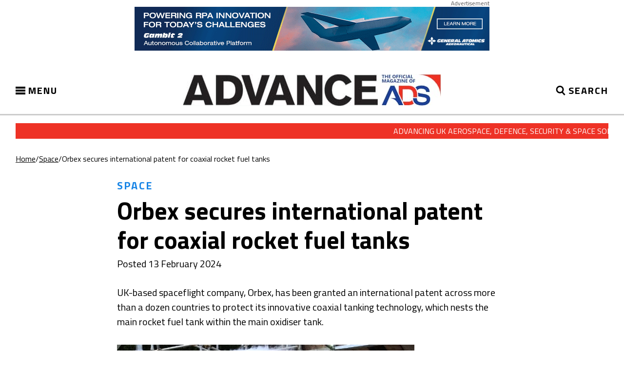

--- FILE ---
content_type: text/html; charset=UTF-8
request_url: https://www.adsadvance.co.uk/orbex-secures-international-patent-for-coaxial-rocket-fuel-tanks.html
body_size: 19752
content:
<!DOCTYPE html>
<html>
<head>
    <meta charset="UTF-8">
    <title>Orbex secures international patent for coaxial rocket fuel tanks - ADS Advance</title>
    <meta name="viewport" content="width=device-width, initial-scale=1.0, minimum-scale=1.0">
    <script type="text/javascript">document.documentElement.className='js';</script>

    <link rel="preconnect" href="https://fonts.googleapis.com">
    <link rel="preconnect" href="https://fonts.gstatic.com" crossorigin>
    <link href="https://fonts.googleapis.com/css2?family=Titillium+Web:ital,wght@0,200;0,300;0,400;0,600;0,700;0,900;1,200;1,300;1,400;1,600;1,700&display=swap" rel="stylesheet">

    <link href="/css/default.css?v=6" rel="stylesheet" type="text/css" />
    <link href="/dist/css/default.css?v=1720006771" rel="stylesheet" type="text/css">

    <script type="text/javascript" src="/js/swfobject.js"></script>
    <script type="text/javascript" src="//ajax.googleapis.com/ajax/libs/jquery/1.8.3/jquery.min.js"></script>
    <script type="text/javascript" src="/js/jq_functions.js?v=1708941054"></script>

    <script type="text/javascript">
        var _gaq = _gaq || [];
        _gaq.push(['_setAccount', 'UA-38130616-3']);
        _gaq.push(['_trackPageview']);

        (function() {
            var ga = document.createElement('script'); ga.type = 'text/javascript'; ga.async = true;
            ga.src = ('https:' == document.location.protocol ? 'https://ssl' : 'http://www') + '.google-analytics.com/ga.js';
            var s = document.getElementsByTagName('script')[0]; s.parentNode.insertBefore(ga, s);
        })();
    </script>

    <!-- Google tag (gtag.js) -->
    <script async src="https://www.googletagmanager.com/gtag/js?id=G-C6XJWCYEBT"></script>
    <script>
        window.dataLayer = window.dataLayer || [];
        function gtag(){dataLayer.push(arguments);}
        gtag('js', new Date());

        gtag('config', 'G-C6XJWCYEBT');
    </script>

    <!-- Google Tag Manager --> <script>(function(w,d,s,l,i){w[l]=w[l]||[];w[l].push({'gtm.start': new Date().getTime(),event:'gtm.js'});var f=d.getElementsByTagName(s)[0], j=d.createElement(s),dl=l!='dataLayer'?'&l='+l:'';j.async=true;j.src= 'https://www.googletagmanager.com/gtm.js?id='+i+dl;f.parentNode.insertBefore(j,f); })(window,document,'script','dataLayer','GTM-5KD8PSZX');</script> <!-- End Google Tag Manager -->

</head><body>
    <div class="svg-vault">
    <svg version="1.1" xmlns="http://www.w3.org/2000/svg" xmlns:xlink="http://www.w3.org/1999/xlink">
        <defs>
            <symbol id="svg-icon-plus-circle" viewBox="0 0 32 32">
                <path d="M17.486 10.071h-2.971v4.457h-4.457v2.971h4.457v4.457h2.971v-4.457h4.457v-2.971h-4.457v-4.457zM16 1.158c-8.205 0-14.857 6.652-14.857 14.857s6.652 14.857 14.857 14.857c8.205 0 14.857-6.652 14.857-14.857-0.024-8.196-6.661-14.833-14.855-14.857zM16 27.901c-6.564 0-11.886-5.321-11.886-11.886s5.321-11.886 11.886-11.886c6.564 0 11.886 5.321 11.886 11.886-0.022 6.555-5.331 11.862-11.884 11.881z"></path>
            </symbol>
            <symbol id="svg-icon-minus-circle" viewBox="0 0 32 32">
                <path d="M16.5 2.013c-0.013-0-0.029-0-0.045-0-7.481 0-13.545 6.064-13.545 13.545s6.064 13.545 13.545 13.545c7.481 0 13.545-6.064 13.545-13.545-0.010-7.461-6.043-13.51-13.497-13.545zM16.5 26.393c-0.011 0-0.023 0-0.036 0-5.985 0-10.836-4.851-10.836-10.836s4.851-10.836 10.836-10.836c5.985 0 10.836 4.851 10.836 10.836 0 0 0 0.001 0 0.001-0.008 5.969-4.834 10.808-10.797 10.836zM9 14h15v3h-15v-3z"></path>
            </symbol>
            <symbol id="svg-icon-cross" viewBox="0 0 32 32">
                <path d="M19.188 16.096l12.687-12.51c0.365-0.358 0.591-0.856 0.591-1.407s-0.226-1.049-0.591-1.406c-0.367-0.361-0.871-0.583-1.427-0.583s-1.059 0.222-1.427 0.583l-12.688 12.51-12.685-12.511c-0.367-0.36-0.871-0.583-1.426-0.583s-1.059 0.222-1.427 0.583c-0.365 0.357-0.591 0.855-0.591 1.406s0.226 1.049 0.591 1.406l12.687 12.51-12.687 12.511c-0.365 0.358-0.591 0.856-0.591 1.407s0.226 1.049 0.591 1.406c0.367 0.361 0.871 0.583 1.427 0.583s1.059-0.222 1.427-0.583l12.684-12.51 12.688 12.51c0.367 0.36 0.871 0.583 1.426 0.583s1.059-0.222 1.427-0.583c0.365-0.357 0.591-0.855 0.591-1.406s-0.226-1.049-0.591-1.406z"></path>
            </symbol>
            <symbol id="svg-icon-diamond" viewBox="0 0 32 32">
                <path d="M16-0.052l-16.052 16.052 16.052 16.042 16.042-16.042z"></path>
            </symbol>
            <symbol id="svg-icon-pinterest" viewBox="0 0 32 32">
                <path d="M16 0c-0.006 0-0.014 0-0.022 0-8.837 0-16 7.163-16 16 0 6.519 3.899 12.127 9.492 14.621l0.102 0.041c-0.014-0.235-0.022-0.511-0.022-0.788 0-1.022 0.11-2.019 0.318-2.979l-0.017 0.092 2.060-8.724c-0.324-0.724-0.512-1.568-0.512-2.457 0-0.026 0-0.052 0.001-0.079l-0 0.004c0-2.372 1.376-4.144 3.090-4.144 0.009-0 0.019-0 0.030-0 1.184 0 2.144 0.96 2.144 2.144 0 0.091-0.006 0.181-0.017 0.268l0.001-0.011c-0.351 2.171-0.843 4.087-1.487 5.931l0.073-0.242c-0.047 0.181-0.075 0.39-0.075 0.604 0 1.368 1.109 2.476 2.476 2.476 0.044 0 0.087-0.001 0.131-0.003l-0.006 0c3.035 0 5.077-3.895 5.077-8.51 0-3.508-2.364-6.133-6.663-6.133-0.090-0.004-0.196-0.006-0.303-0.006-4.188 0-7.582 3.395-7.582 7.582 0 0.031 0 0.062 0.001 0.092l-0-0.005c-0.003 0.059-0.004 0.127-0.004 0.196 0 1.122 0.4 2.15 1.065 2.951l-0.006-0.008c0.175 0.143 0.286 0.359 0.286 0.602 0 0.104-0.020 0.202-0.057 0.293l0.002-0.005c-0.078 0.293-0.254 1.004-0.327 1.284-0.044 0.265-0.272 0.464-0.546 0.464-0.094 0-0.183-0.024-0.261-0.065l0.003 0.001c-1.984-1.051-3.313-3.103-3.313-5.466 0-0.229 0.012-0.455 0.037-0.677l-0.002 0.027c0-4.548 3.836-10 11.444-10 0.171-0.011 0.37-0.017 0.571-0.017 5.151 0 9.352 4.070 9.562 9.17l0.001 0.019c0 6.279-3.492 10.971-8.64 10.971-0.037 0.001-0.080 0.002-0.123 0.002-1.566 0-2.949-0.784-3.778-1.981l-0.010-0.015s-0.93 3.687-1.127 4.4c-0.407 1.306-0.954 2.443-1.642 3.479l0.031-0.050c1.37 0.424 2.945 0.668 4.578 0.668 8.841 0 16.009-7.167 16.009-16.009s-7.167-16.009-16.009-16.009c-0.011 0-0.022 0-0.034 0h0.002z"></path>
            </symbol>
            <symbol id="svg-icon-twitter" viewBox="0 0 32 32">
                <path d="M32 7.075c-1.175 0.525-2.444 0.875-3.769 1.031 1.356-0.813 2.394-2.1 2.887-3.631-1.269 0.75-2.675 1.3-4.169 1.594-1.2-1.275-2.906-2.069-4.794-2.069-3.625 0-6.563 2.938-6.563 6.563 0 0.512 0.056 1.012 0.169 1.494-5.456-0.275-10.294-2.888-13.531-6.862-0.563 0.969-0.887 2.1-0.887 3.3 0 2.275 1.156 4.287 2.919 5.463-1.075-0.031-2.087-0.331-2.975-0.819 0 0.025 0 0.056 0 0.081 0 3.181 2.263 5.838 5.269 6.437-0.55 0.15-1.131 0.231-1.731 0.231-0.425 0-0.831-0.044-1.237-0.119 0.838 2.606 3.263 4.506 6.131 4.563-2.25 1.762-5.075 2.813-8.156 2.813-0.531 0-1.050-0.031-1.569-0.094 2.913 1.869 6.362 2.95 10.069 2.95 12.075 0 18.681-10.006 18.681-18.681 0-0.287-0.006-0.569-0.019-0.85 1.281-0.919 2.394-2.075 3.275-3.394z"></path>
            </symbol>
            <symbol id="svg-icon-instagram" viewBox="0 0 32 32">
                <path d="M16 2.881c4.275 0 4.781 0.019 6.462 0.094 1.563 0.069 2.406 0.331 2.969 0.55 0.744 0.288 1.281 0.638 1.837 1.194 0.563 0.563 0.906 1.094 1.2 1.838 0.219 0.563 0.481 1.412 0.55 2.969 0.075 1.688 0.094 2.194 0.094 6.463s-0.019 4.781-0.094 6.463c-0.069 1.563-0.331 2.406-0.55 2.969-0.288 0.744-0.637 1.281-1.194 1.837-0.563 0.563-1.094 0.906-1.837 1.2-0.563 0.219-1.413 0.481-2.969 0.55-1.688 0.075-2.194 0.094-6.463 0.094s-4.781-0.019-6.463-0.094c-1.563-0.069-2.406-0.331-2.969-0.55-0.744-0.288-1.281-0.637-1.838-1.194-0.563-0.563-0.906-1.094-1.2-1.837-0.219-0.563-0.481-1.413-0.55-2.969-0.075-1.688-0.094-2.194-0.094-6.463s0.019-4.781 0.094-6.463c0.069-1.563 0.331-2.406 0.55-2.969 0.288-0.744 0.638-1.281 1.194-1.838 0.563-0.563 1.094-0.906 1.838-1.2 0.563-0.219 1.412-0.481 2.969-0.55 1.681-0.075 2.188-0.094 6.463-0.094zM16 0c-4.344 0-4.887 0.019-6.594 0.094-1.7 0.075-2.869 0.35-3.881 0.744-1.056 0.412-1.95 0.956-2.837 1.85-0.894 0.888-1.438 1.781-1.85 2.831-0.394 1.019-0.669 2.181-0.744 3.881-0.075 1.713-0.094 2.256-0.094 6.6s0.019 4.887 0.094 6.594c0.075 1.7 0.35 2.869 0.744 3.881 0.413 1.056 0.956 1.95 1.85 2.837 0.887 0.887 1.781 1.438 2.831 1.844 1.019 0.394 2.181 0.669 3.881 0.744 1.706 0.075 2.25 0.094 6.594 0.094s4.888-0.019 6.594-0.094c1.7-0.075 2.869-0.35 3.881-0.744 1.050-0.406 1.944-0.956 2.831-1.844s1.438-1.781 1.844-2.831c0.394-1.019 0.669-2.181 0.744-3.881 0.075-1.706 0.094-2.25 0.094-6.594s-0.019-4.887-0.094-6.594c-0.075-1.7-0.35-2.869-0.744-3.881-0.394-1.063-0.938-1.956-1.831-2.844-0.887-0.887-1.781-1.438-2.831-1.844-1.019-0.394-2.181-0.669-3.881-0.744-1.712-0.081-2.256-0.1-6.6-0.1v0z"></path>
                <path d="M16 7.781c-4.537 0-8.219 3.681-8.219 8.219s3.681 8.219 8.219 8.219 8.219-3.681 8.219-8.219c0-4.537-3.681-8.219-8.219-8.219zM16 21.331c-2.944 0-5.331-2.387-5.331-5.331s2.387-5.331 5.331-5.331c2.944 0 5.331 2.387 5.331 5.331s-2.387 5.331-5.331 5.331z"></path>
                <path d="M26.462 7.456c0 1.060-0.859 1.919-1.919 1.919s-1.919-0.859-1.919-1.919c0-1.060 0.859-1.919 1.919-1.919s1.919 0.859 1.919 1.919z"></path>
            </symbol>
            <symbol id="svg-icon-facebook" viewBox="0 0 32 32">
                <path d="M19 6h5v-6h-5c-3.86 0-7 3.14-7 7v3h-4v6h4v16h6v-16h5l1-6h-6v-3c0-0.542 0.458-1 1-1z"></path>
            </symbol>
            <symbol id="svg-icon-facebook2" viewBox="0 0 32 32">
                <path d="M29 0h-26c-1.65 0-3 1.35-3 3v26c0 1.65 1.35 3 3 3h13v-14h-4v-4h4v-2c0-3.306 2.694-6 6-6h4v4h-4c-1.1 0-2 0.9-2 2v2h6l-1 4h-5v14h9c1.65 0 3-1.35 3-3v-26c0-1.65-1.35-3-3-3z"></path>
            </symbol>
            <symbol id="svg-icon-youtube" viewBox="0 0 32 32">
                <path d="M31.681 9.6c0 0-0.313-2.206-1.275-3.175-1.219-1.275-2.581-1.281-3.206-1.356-4.475-0.325-11.194-0.325-11.194-0.325h-0.012c0 0-6.719 0-11.194 0.325-0.625 0.075-1.987 0.081-3.206 1.356-0.963 0.969-1.269 3.175-1.269 3.175s-0.319 2.588-0.319 5.181v2.425c0 2.587 0.319 5.181 0.319 5.181s0.313 2.206 1.269 3.175c1.219 1.275 2.819 1.231 3.531 1.369 2.563 0.244 10.881 0.319 10.881 0.319s6.725-0.012 11.2-0.331c0.625-0.075 1.988-0.081 3.206-1.356 0.962-0.969 1.275-3.175 1.275-3.175s0.319-2.587 0.319-5.181v-2.425c-0.006-2.588-0.325-5.181-0.325-5.181zM12.694 20.15v-8.994l8.644 4.513-8.644 4.481z"></path>
            </symbol>
            <symbol id="svg-icon-search" viewBox="0 0 30 32">
                <path d="M30.461 28.8l-3.352 3.177-7.968-8.5c-1.839 1.096-4.056 1.743-6.423 1.743-6.981 0-12.647-5.63-12.705-12.598l-0-0.005c0.079-6.96 5.739-12.571 12.709-12.571s12.631 5.611 12.709 12.563l0 0.007c-0.001 2.985-1.051 5.725-2.802 7.87l0.018-0.023zM12.724 4.654c-0.017-0-0.037-0-0.057-0-4.413 0-7.996 3.556-8.039 7.96l-0 0.004c0.063 4.423 3.663 7.985 8.095 7.985s8.033-3.562 8.095-7.979l0-0.006c-0.042-4.407-3.625-7.964-8.038-7.964-0.020 0-0.040 0-0.060 0l0.003-0z"></path>
            </symbol>
            <symbol id="svg-icon-arrow-down" viewBox="0 0 16 28">
                <path d="M16 11c0 0.266-0.109 0.516-0.297 0.703l-7 7c-0.187 0.187-0.438 0.297-0.703 0.297s-0.516-0.109-0.703-0.297l-7-7c-0.187-0.187-0.297-0.438-0.297-0.703 0-0.547 0.453-1 1-1h14c0.547 0 1 0.453 1 1z"></path>
            </symbol>
            <symbol id="svg-icon-arrow-up" viewBox="0 0 16 28">
                <path d="M16 19c0 0.547-0.453 1-1 1h-14c-0.547 0-1-0.453-1-1 0-0.266 0.109-0.516 0.297-0.703l7-7c0.187-0.187 0.438-0.297 0.703-0.297s0.516 0.109 0.703 0.297l7 7c0.187 0.187 0.297 0.438 0.297 0.703z"></path>
            </symbol>
            <symbol id="svg-icon-arrow-right" viewBox="0 0 18 32">
                <path d="M16.359 15.147l-13.274-13.217c-0.144-0.144-0.343-0.233-0.563-0.233s-0.419 0.089-0.563 0.233c-0.145 0.143-0.234 0.341-0.234 0.561s0.090 0.418 0.234 0.561l12.708 12.653-12.707 12.653c-0.145 0.143-0.234 0.341-0.234 0.561s0.090 0.418 0.234 0.561c0.143 0.144 0.341 0.233 0.56 0.235 0.001 0 0.002 0 0.003 0 0.218 0 0.416-0.090 0.557-0.235l13.273-13.217c0.145-0.143 0.235-0.341 0.235-0.561 0-0.217-0.088-0.413-0.229-0.555z"></path>
            </symbol>
            <symbol id="svg-icon-arrow-left" viewBox="0 0 18 32">
                <path d="M1.943 15.156l13.257-13.209c0.144-0.144 0.343-0.234 0.563-0.234 0.439 0 0.794 0.356 0.794 0.794 0 0.219-0.088 0.417-0.232 0.561l-12.692 12.646 12.692 12.645c0.145 0.143 0.234 0.341 0.234 0.56s-0.090 0.417-0.234 0.56c-0.143 0.144-0.341 0.233-0.559 0.235-0.001 0-0.002 0-0.003 0-0.218 0-0.415-0.090-0.557-0.235l-13.257-13.209c-0.145-0.143-0.235-0.341-0.235-0.561 0-0.216 0.087-0.412 0.228-0.554z"></path>
            </symbol>
            <symbol id="svg-icon-newsletter" viewBox="0 0 483.3 483.3">
                <path d="M424.3,57.75H59.1c-32.6,0-59.1,26.5-59.1,59.1v249.6c0,32.6,26.5,59.1,59.1,59.1h365.1c32.6,0,59.1-26.5,59.1-59.1
			v-249.5C483.4,84.35,456.9,57.75,424.3,57.75z M456.4,366.45c0,17.7-14.4,32.1-32.1,32.1H59.1c-17.7,0-32.1-14.4-32.1-32.1v-249.5
			c0-17.7,14.4-32.1,32.1-32.1h365.1c17.7,0,32.1,14.4,32.1,32.1v249.5H456.4z"></path>
                <path d="M304.8,238.55l118.2-106c5.5-5,6-13.5,1-19.1c-5-5.5-13.5-6-19.1-1l-163,146.3l-31.8-28.4c-0.1-0.1-0.2-0.2-0.2-0.3
			c-0.7-0.7-1.4-1.3-2.2-1.9L78.3,112.35c-5.6-5-14.1-4.5-19.1,1.1c-5,5.6-4.5,14.1,1.1,19.1l119.6,106.9L60.8,350.95
			c-5.4,5.1-5.7,13.6-0.6,19.1c2.7,2.8,6.3,4.3,9.9,4.3c3.3,0,6.6-1.2,9.2-3.6l120.9-113.1l32.8,29.3c2.6,2.3,5.8,3.4,9,3.4
			c3.2,0,6.5-1.2,9-3.5l33.7-30.2l120.2,114.2c2.6,2.5,6,3.7,9.3,3.7c3.6,0,7.1-1.4,9.8-4.2c5.1-5.4,4.9-14-0.5-19.1L304.8,238.55z"></path>
            </symbol>
            <symbol id="svg-icon-phone" viewBox="0 0 32 32">
                <path d="M22 20c-2 2-2 4-4 4s-4-2-6-4-4-4-4-6 2-2 4-4-4-8-6-8-6 6-6 6c0 4 4.109 12.109 8 16s12 8 16 8c0 0 6-4 6-6s-6-8-8-6z"></path>
            </symbol>
            <symbol id="svg-icon-envelop" viewBox="0 0 32 32">
                <path d="M29 4h-26c-1.65 0-3 1.35-3 3v20c0 1.65 1.35 3 3 3h26c1.65 0 3-1.35 3-3v-20c0-1.65-1.35-3-3-3zM12.461 17.199l-8.461 6.59v-15.676l8.461 9.086zM5.512 8h20.976l-10.488 7.875-10.488-7.875zM12.79 17.553l3.21 3.447 3.21-3.447 6.58 8.447h-19.579l6.58-8.447zM19.539 17.199l8.461-9.086v15.676l-8.461-6.59z"></path>
            </symbol>
            <symbol id="svg-icon-envelope" viewBox="0 0 18 18">
                <path d="M16 3h-14c-0.552 0-1 0.448-1 1v10c0 0.552 0.448 1 1 1h14c0.552 0 1-0.448 1-1v-10c0-0.552-0.448-1-1-1zM14.618 5l-5.618 3.831-5.618-3.831h11.236zM15 12.5c0 0.276-0.224 0.5-0.5 0.5h-11c-0.276 0-0.5-0.224-0.5-0.5v-5.363l5.497 3.723c0.155 0.093 0.329 0.139 0.503 0.139s0.348-0.046 0.503-0.139l5.497-3.723v5.363z"></path>
            </symbol>
            <symbol id="svg-icon-location" viewBox="0 0 32 32">
                <path d="M16 0c-5.523 0-10 4.477-10 10 0 10 10 22 10 22s10-12 10-22c0-5.523-4.477-10-10-10zM16 16c-3.314 0-6-2.686-6-6s2.686-6 6-6 6 2.686 6 6-2.686 6-6 6z"></path>
            </symbol>
            <symbol id="svg-icon-mouse-scroll" viewBox="0 0 48 48">
                <path d="M27.638,0c7.375,0 13.362,5.987 13.362,13.362l0,21.276c0,7.375 -5.987,13.362 -13.362,13.362l-5.276,0c-7.375,0 -13.362,-5.987 -13.362,-13.362l0,-21.276c0,-7.375 5.987,-13.362 13.362,-13.362l5.276,0Zm-0.077,3l-5.122,0c-5.761,0 -10.439,4.678 -10.439,10.439l0,21.122c0,5.761 4.678,10.439 10.439,10.439l5.122,0c5.761,0 10.439,-4.678 10.439,-10.439l0,-21.122c0,-5.761 -4.678,-10.439 -10.439,-10.439Z"></path>
                <circle cx="25" cy="37" r="3"></circle>
            </symbol>
            <symbol id="svg-icon-play_circle_outline" viewBox="0 0 24 24">
                <path d="M12 20.016q3.281 0 5.648-2.367t2.367-5.648-2.367-5.648-5.648-2.367-5.648 2.367-2.367 5.648 2.367 5.648 5.648 2.367zM12 2.016q4.125 0 7.055 2.93t2.93 7.055-2.93 7.055-7.055 2.93-7.055-2.93-2.93-7.055 2.93-7.055 7.055-2.93zM9.984 16.5v-9l6 4.5z"></path>
            </symbol>
            <symbol id="svg-icon-steering-wheel" viewBox="0 0 32 32">
                <path d="M16 0c-8.836 0-16 7.164-16 16s7.164 16 16 16 16-7.164 16-16-7.164-16-16-16zM16 4c5.207 0 9.605 3.354 11.266 8h-22.532c1.661-4.646 6.059-8 11.266-8zM16 18c-1.105 0-2-0.895-2-2s0.895-2 2-2 2 0.895 2 2-0.895 2-2 2zM4 16c5.465 0 9.891 5.266 9.984 11.797-5.656-0.969-9.984-5.871-9.984-11.797zM18.016 27.797c0.093-6.531 4.519-11.797 9.984-11.797 0 5.926-4.328 10.828-9.984 11.797z"></path>
            </symbol>
            <symbol id="svg-icon-office" viewBox="0 0 32 32">
                <path d="M0 32h16v-32h-16v32zM10 4h4v4h-4v-4zM10 12h4v4h-4v-4zM10 20h4v4h-4v-4zM2 4h4v4h-4v-4zM2 12h4v4h-4v-4zM2 20h4v4h-4v-4zM18 10h14v2h-14zM18 32h4v-8h6v8h4v-18h-14z"></path>
            </symbol>
            <symbol id="svg-icon-credit-card" viewBox="0 0 32 32">
                <path d="M29 4h-26c-1.65 0-3 1.35-3 3v18c0 1.65 1.35 3 3 3h26c1.65 0 3-1.35 3-3v-18c0-1.65-1.35-3-3-3zM3 6h26c0.542 0 1 0.458 1 1v3h-28v-3c0-0.542 0.458-1 1-1zM29 26h-26c-0.542 0-1-0.458-1-1v-9h28v9c0 0.542-0.458 1-1 1zM4 20h2v4h-2zM8 20h2v4h-2zM12 20h2v4h-2z"></path>
            </symbol>
            <symbol id="svg-icon-tick" viewBox="0 0 20 20">
                <path d="M8.294 16.998c-0.435 0-0.847-0.203-1.111-0.553l-3.573-4.721c-0.465-0.613-0.344-1.486 0.27-1.951 0.615-0.467 1.488-0.344 1.953 0.27l2.351 3.104 5.911-9.492c0.407-0.652 1.267-0.852 1.921-0.445s0.854 1.266 0.446 1.92l-6.984 11.21c-0.242 0.391-0.661 0.635-1.12 0.656-0.022 0.002-0.042 0.002-0.064 0.002z"></path>
            </symbol>
            <symbol id="svg-icon-cross" viewBox="0 0 20 20">
                <path d="M14.348 14.849c-0.469 0.469-1.229 0.469-1.697 0l-2.651-3.030-2.651 3.029c-0.469 0.469-1.229 0.469-1.697 0-0.469-0.469-0.469-1.229 0-1.697l2.758-3.15-2.759-3.152c-0.469-0.469-0.469-1.228 0-1.697s1.228-0.469 1.697 0l2.652 3.031 2.651-3.031c0.469-0.469 1.228-0.469 1.697 0s0.469 1.229 0 1.697l-2.758 3.152 2.758 3.15c0.469 0.469 0.469 1.229 0 1.698z"></path>
            </symbol>
            <symbol id="svg-icon-cancel-circle" viewBox="0 0 24 24">
                <path d="M17.016 15.609l-3.609-3.609 3.609-3.609-1.406-1.406-3.609 3.609-3.609-3.609-1.406 1.406 3.609 3.609-3.609 3.609 1.406 1.406 3.609-3.609 3.609 3.609zM12 2.016q4.125 0 7.055 2.93t2.93 7.055-2.93 7.055-7.055 2.93-7.055-2.93-2.93-7.055 2.93-7.055 7.055-2.93z"></path>
            </symbol>
            <symbol id="svg-icon-confirm-circle" viewBox="0 0 24 24">
                <path d="M9.984 17.016l9-9-1.406-1.453-7.594 7.594-3.563-3.563-1.406 1.406zM12 2.016q4.125 0 7.055 2.93t2.93 7.055-2.93 7.055-7.055 2.93-7.055-2.93-2.93-7.055 2.93-7.055 7.055-2.93z"></path>
            </symbol>
            <symbol id="svg-icon-shield" viewBox="0 0 32 32">
                <path d="M30 0l-14 4-14-4c0 0-0.141 1.616 0 4l14 4.378 14-4.378c0.141-2.384 0-4 0-4zM2.256 6.097c0.75 7.834 3.547 21.007 13.744 25.903 10.197-4.896 12.995-18.069 13.744-25.903l-13.744 5.167-13.744-5.167z"></path>
            </symbol>
            <symbol id="svg-icon-star" viewBox="0 0 26 28">
                <path d="M26 10.109c0 0.281-0.203 0.547-0.406 0.75l-5.672 5.531 1.344 7.812c0.016 0.109 0.016 0.203 0.016 0.313 0 0.406-0.187 0.781-0.641 0.781-0.219 0-0.438-0.078-0.625-0.187l-7.016-3.687-7.016 3.687c-0.203 0.109-0.406 0.187-0.625 0.187-0.453 0-0.656-0.375-0.656-0.781 0-0.109 0.016-0.203 0.031-0.313l1.344-7.812-5.688-5.531c-0.187-0.203-0.391-0.469-0.391-0.75 0-0.469 0.484-0.656 0.875-0.719l7.844-1.141 3.516-7.109c0.141-0.297 0.406-0.641 0.766-0.641s0.625 0.344 0.766 0.641l3.516 7.109 7.844 1.141c0.375 0.063 0.875 0.25 0.875 0.719z"></path>
            </symbol>
            <symbol id="svg-icon-star-half" viewBox="0 0 26 28">
                <path d="M13 0.5v20.922l-7.016 3.687c-0.203 0.109-0.406 0.187-0.625 0.187-0.453 0-0.656-0.375-0.656-0.781 0-0.109 0.016-0.203 0.031-0.313l1.344-7.812-5.688-5.531c-0.187-0.203-0.391-0.469-0.391-0.75 0-0.469 0.484-0.656 0.875-0.719l7.844-1.141 3.516-7.109c0.141-0.297 0.406-0.641 0.766-0.641v0z"></path>
            </symbol>
            <symbol id="svg-icon-star-o" viewBox="0 0 26 28">
                <path d="M17.766 15.687l4.781-4.641-6.594-0.969-2.953-5.969-2.953 5.969-6.594 0.969 4.781 4.641-1.141 6.578 5.906-3.109 5.891 3.109zM26 10.109c0 0.281-0.203 0.547-0.406 0.75l-5.672 5.531 1.344 7.812c0.016 0.109 0.016 0.203 0.016 0.313 0 0.422-0.187 0.781-0.641 0.781-0.219 0-0.438-0.078-0.625-0.187l-7.016-3.687-7.016 3.687c-0.203 0.109-0.406 0.187-0.625 0.187-0.453 0-0.656-0.375-0.656-0.781 0-0.109 0.016-0.203 0.031-0.313l1.344-7.812-5.688-5.531c-0.187-0.203-0.391-0.469-0.391-0.75 0-0.469 0.484-0.656 0.875-0.719l7.844-1.141 3.516-7.109c0.141-0.297 0.406-0.641 0.766-0.641s0.625 0.344 0.766 0.641l3.516 7.109 7.844 1.141c0.375 0.063 0.875 0.25 0.875 0.719z"></path>
            </symbol>
            <symbol id="svg-icon-star-half-empty" viewBox="0 0 26 28">
                <path d="M18.531 14.953l4.016-3.906-6.594-0.969-0.469-0.938-2.484-5.031v15.047l0.922 0.484 4.969 2.625-0.938-5.547-0.187-1.031zM25.594 10.859l-5.672 5.531 1.344 7.812c0.109 0.688-0.141 1.094-0.625 1.094-0.172 0-0.391-0.063-0.625-0.187l-7.016-3.687-7.016 3.687c-0.234 0.125-0.453 0.187-0.625 0.187-0.484 0-0.734-0.406-0.625-1.094l1.344-7.812-5.688-5.531c-0.672-0.672-0.453-1.328 0.484-1.469l7.844-1.141 3.516-7.109c0.203-0.422 0.484-0.641 0.766-0.641v0c0.281 0 0.547 0.219 0.766 0.641l3.516 7.109 7.844 1.141c0.938 0.141 1.156 0.797 0.469 1.469z"></path>
            </symbol>
            <symbol id="svg-icon-steering-wheel" viewBox="0 0 32 32">
                <path d="M16 0c-8.836 0-16 7.164-16 16s7.164 16 16 16 16-7.164 16-16-7.164-16-16-16zM16 4c5.207 0 9.605 3.354 11.266 8h-22.532c1.661-4.646 6.059-8 11.266-8zM16 18c-1.105 0-2-0.895-2-2s0.895-2 2-2 2 0.895 2 2-0.895 2-2 2zM4 16c5.465 0 9.891 5.266 9.984 11.797-5.656-0.969-9.984-5.871-9.984-11.797zM18.016 27.797c0.093-6.531 4.519-11.797 9.984-11.797 0 5.926-4.328 10.828-9.984 11.797z"></path>
            </symbol>
            <symbol id="svg-icon-key" viewBox="0 0 32 32">
                <path d="M22 0c-5.523 0-10 4.477-10 10 0 0.626 0.058 1.238 0.168 1.832l-12.168 12.168v6c0 1.105 0.895 2 2 2h2v-2h4v-4h4v-4h4l2.595-2.595c1.063 0.385 2.209 0.595 3.405 0.595 5.523 0 10-4.477 10-10s-4.477-10-10-10zM24.996 10.004c-1.657 0-3-1.343-3-3s1.343-3 3-3 3 1.343 3 3-1.343 3-3 3z"></path>
            </symbol>
            <symbol id="svg-icon-key2" viewBox="0 0 32 32">
                <path d="M31.317 9.82l-3.16-3.159c-0.775-0.775-2.043-2.043-2.818-2.818l-3.16-3.159c-0.775-0.775-2.155-0.911-3.067-0.304l-8.639 5.759c-0.912 0.608-1.257 1.907-0.767 2.887l2.203 4.405c0.067 0.135 0.145 0.278 0.231 0.427l-11.142 11.142-1 7h6v-2h4v-4h4v-4h4v-2.225c0.2 0.119 0.392 0.226 0.569 0.314l4.405 2.203c0.98 0.49 2.279 0.145 2.887-0.767l5.759-8.639c0.608-0.912 0.471-2.292-0.304-3.066zM4.707 26.707l-1.414-1.414 9.737-9.737 1.414 1.414-9.737 9.737zM28.657 13.243l-1.414 1.414c-0.389 0.389-1.025 0.389-1.414 0l-8.485-8.485c-0.389-0.389-0.389-1.025 0-1.414l1.414-1.414c0.389-0.389 1.025-0.389 1.414 0l8.485 8.485c0.389 0.389 0.389 1.025 0 1.414z"></path>
            </symbol>
            <symbol id="svg-icon-rocket" viewBox="0 0 32 32">
                <path d="M22 2l-10 10h-6l-6 8c0 0 6.357-1.77 10.065-0.94l-10.065 12.94 13.184-10.255c1.839 4.208-1.184 10.255-1.184 10.255l8-6v-6l10-10 2-10-10 2z"></path>
            </symbol>
            <symbol id="svg-icon-meter" viewBox="0 0 32 32">
                <path d="M16 2c8.837 0 16 7.163 16 16 0 6.025-3.331 11.271-8.25 14h-15.499c-4.92-2.729-8.25-7.975-8.25-14 0-8.837 7.163-16 16-16zM25.060 27.060c2.42-2.42 3.753-5.637 3.753-9.060h-2.813v-2h2.657c-0.219-1.406-0.668-2.755-1.33-4h-3.327v-2h2.009c-0.295-0.368-0.611-0.722-0.949-1.060-1.444-1.444-3.173-2.501-5.060-3.119v2.178h-2v-2.658c-0.656-0.102-1.324-0.155-2-0.155s-1.344 0.053-2 0.155v2.658h-2v-2.178c-1.887 0.617-3.615 1.674-5.060 3.119-0.338 0.338-0.654 0.692-0.949 1.060h2.009v2h-3.327c-0.662 1.245-1.111 2.594-1.33 4h2.657v2h-2.813c0 3.422 1.333 6.64 3.753 9.060 0.335 0.335 0.685 0.648 1.049 0.94h6.011l1.143-16h1.714l1.143 16h6.011c0.364-0.292 0.714-0.606 1.049-0.94z"></path>
            </symbol>
            <symbol id="svg-icon-meter2" viewBox="0 0 32 32">
                <path d="M16 0c-8.837 0-16 7.163-16 16s7.163 16 16 16 16-7.163 16-16-7.163-16-16-16zM9.464 26.067c0.347-0.957 0.536-1.99 0.536-3.067 0-3.886-2.463-7.197-5.913-8.456 0.319-2.654 1.508-5.109 3.427-7.029 2.267-2.266 5.28-3.515 8.485-3.515s6.219 1.248 8.485 3.515c1.92 1.92 3.108 4.375 3.428 7.029-3.45 1.26-5.913 4.57-5.913 8.456 0 1.077 0.189 2.11 0.536 3.067-1.928 1.258-4.18 1.933-6.536 1.933s-4.608-0.675-6.536-1.933zM17.242 20.031c0.434 0.109 0.758 0.503 0.758 0.969v2c0 0.55-0.45 1-1 1h-2c-0.55 0-1-0.45-1-1v-2c0-0.466 0.324-0.86 0.758-0.969l0.742-14.031h1l0.742 14.031z"></path>
            </symbol>
            <symbol id="svg-icon-power" viewBox="0 0 32 32">
                <path d="M12 0l-12 16h12l-8 16 28-20h-16l12-12z"></path>
            </symbol>
            <symbol id="svg-icon-power-cord" viewBox="0 0 32 32">
                <path d="M32 8.828l-2.828-2.828-5.586 5.586-3.172-3.172 5.586-5.586-2.828-2.828-5.586 5.586-3.586-3.586-2.707 2.707 16 16 2.707-2.707-3.586-3.586 5.586-5.586z"></path>
                <path d="M24.814 21.056l-13.87-13.87c-2.994 3.591-6.391 9.139-4.044 13.913l-4.133 4.133c-0.972 0.972-0.972 2.563 0 3.535l0.464 0.464c0.972 0.972 2.563 0.972 3.536 0l4.133-4.133c4.774 2.348 10.322-1.049 13.913-4.043z"></path>
            </symbol>
            <symbol id="svg-icon-flash_on" viewBox="0 0 24 24">
                <path d="M6.984 2.016h10.031l-4.031 7.969h4.031l-7.031 12v-9h-3v-10.969z"></path>
            </symbol>
            <symbol id="svg-icon-directions_car" viewBox="0 0 24 24">
                <path d="M5.016 11.016h13.969l-1.5-4.5h-10.969zM17.484 15.984q0.609 0 1.055-0.445t0.445-1.055-0.445-1.055-1.055-0.445-1.055 0.445-0.445 1.055 0.445 1.055 1.055 0.445zM6.516 15.984q0.609 0 1.055-0.445t0.445-1.055-0.445-1.055-1.055-0.445-1.055 0.445-0.445 1.055 0.445 1.055 1.055 0.445zM18.938 6l2.063 6v8.016q0 0.422-0.281 0.703t-0.703 0.281h-1.031q-0.422 0-0.703-0.281t-0.281-0.703v-1.031h-12v1.031q0 0.422-0.281 0.703t-0.703 0.281h-1.031q-0.422 0-0.703-0.281t-0.281-0.703v-8.016l2.063-6q0.281-0.984 1.453-0.984h10.969q1.172 0 1.453 0.984z"></path>
            </symbol>
            <symbol id="svg-icon-local_gas_station" viewBox="0 0 24 24">
                <path d="M18 9.984q0.422 0 0.703-0.281t0.281-0.703-0.281-0.703-0.703-0.281-0.703 0.281-0.281 0.703 0.281 0.703 0.703 0.281zM12 9.984v-4.969h-6v4.969h6zM19.781 7.219q0.703 0.703 0.703 1.781v9.516q0 1.031-0.727 1.758t-1.758 0.727-1.758-0.727-0.727-1.758v-5.016h-1.5v7.5h-10.031v-15.984q0-0.797 0.609-1.406t1.406-0.609h6q0.797 0 1.406 0.609t0.609 1.406v6.984h0.984q0.797 0 1.406 0.609t0.609 1.406v4.5q0 0.422 0.281 0.703t0.703 0.281 0.703-0.281 0.281-0.703v-7.219q-0.422 0.188-0.984 0.188-1.031 0-1.758-0.727t-0.727-1.758q0-1.688 1.594-2.344l-2.109-2.109 1.078-1.031z"></path>
            </symbol>
            <symbol id="svg-icon-local_offer" viewBox="0 0 24 24">
                <path d="M5.484 6.984q0.609 0 1.055-0.445t0.445-1.055-0.445-1.055-1.055-0.445-1.055 0.445-0.445 1.055 0.445 1.055 1.055 0.445zM21.422 11.578q0.563 0.563 0.563 1.406t-0.563 1.406l-7.031 7.031q-0.563 0.563-1.406 0.563t-1.406-0.563l-9-9q-0.563-0.563-0.563-1.406v-7.031q0-0.797 0.586-1.383t1.383-0.586h7.031q0.844 0 1.406 0.563z"></path>
            </symbol>
            <symbol id="svg-icon-local_shipping" viewBox="0 0 24 24">
                <path d="M18 18.516q0.656 0 1.078-0.445t0.422-1.055-0.422-1.055-1.078-0.445-1.078 0.445-0.422 1.055 0.422 1.055 1.078 0.445zM19.5 9.516h-2.484v2.484h4.453zM6 18.516q0.656 0 1.078-0.445t0.422-1.055-0.422-1.055-1.078-0.445-1.078 0.445-0.422 1.055 0.422 1.055 1.078 0.445zM20.016 8.016l3 3.984v5.016h-2.016q0 1.219-0.891 2.109t-2.109 0.891-2.109-0.891-0.891-2.109h-6q0 1.219-0.891 2.109t-2.109 0.891-2.109-0.891-0.891-2.109h-2.016v-11.016q0-0.797 0.609-1.406t1.406-0.609h14.016v4.031h3z"></path>
            </symbol>
            <symbol id="svg-icon-assignment_turned_in" viewBox="0 0 24 24">
                <path d="M9.984 17.016l8.016-8.016-1.406-1.406-6.609 6.563-2.578-2.578-1.406 1.406zM12 3q-0.422 0-0.703 0.281t-0.281 0.703 0.281 0.727 0.703 0.305 0.703-0.305 0.281-0.727-0.281-0.703-0.703-0.281zM18.984 3q0.797 0 1.406 0.609t0.609 1.406v13.969q0 0.797-0.609 1.406t-1.406 0.609h-13.969q-0.797 0-1.406-0.609t-0.609-1.406v-13.969q0-0.797 0.609-1.406t1.406-0.609h4.172q0.328-0.891 1.078-1.453t1.734-0.563 1.734 0.563 1.078 1.453h4.172z"></path>
            </symbol>
            <symbol id="svg-icon-build" viewBox="0 0 24 24">
                <path d="M22.688 18.984q0.328 0.188 0.305 0.633t-0.398 0.773l-2.297 2.297q-0.703 0.703-1.406 0l-9.094-9.094q-1.688 0.703-3.586 0.305t-3.305-1.805q-1.5-1.5-1.875-3.563t0.563-3.844l4.406 4.313 3-3-4.313-4.313q1.781-0.844 3.844-0.516t3.563 1.828q1.406 1.406 1.805 3.305t-0.305 3.586z"></path>
            </symbol>
            <symbol id="svg-icon-label" viewBox="0 0 24 24">
                <path d="M17.625 5.859l4.359 6.141-4.359 6.141q-0.609 0.844-1.641 0.844h-10.969q-0.797 0-1.406-0.586t-0.609-1.383v-10.031q0-0.797 0.609-1.383t1.406-0.586h10.969q1.031 0 1.641 0.844z"></path>
            </symbol>
            <symbol id="svg-icon-add_moderator" viewBox="0 0 24 24">
                <path d="M18.984 20.016v2.953h-1.969v-2.953h-3v-2.016h3v-3h1.969v3h3v2.016h-3zM13.219 22.594q-0.094 0.047-0.539 0.211t-0.68 0.211q-3.844-0.938-6.422-4.383t-2.578-7.617v-6l9-4.031 9 4.031v6q0 1.266-0.281 2.625-1.219-0.656-2.719-0.656-2.484 0-4.242 1.758t-1.758 4.242q0 2.016 1.219 3.609z"></path>
            </symbol>
            <symbol id="svg-icon-anchor" viewBox="0 0 24 24">
                <path d="M17.016 15l1.547 1.547q-0.516 0.844-1.383 1.547t-1.969 1.172-2.227 0.656v-8.906h3v-2.016h-3v-1.172q0.891-0.328 1.453-1.102t0.563-1.711q0-0.844-0.398-1.523t-1.078-1.078-1.523-0.398-1.523 0.398-1.078 1.078-0.398 1.523q0 0.938 0.563 1.711t1.453 1.102v1.172h-3v2.016h3v8.906q-1.125-0.188-2.227-0.656t-1.969-1.172-1.383-1.547l1.547-1.547-3.984-3v3q0 1.453 0.82 2.719t2.156 2.227 2.906 1.5 3.117 0.539 3.117-0.539 2.906-1.5 2.156-2.227 0.82-2.719v-3zM12 3.984q0.422 0 0.703 0.305t0.281 0.727q0 0.375-0.281 0.68t-0.703 0.305-0.703-0.305-0.281-0.68q0-0.422 0.281-0.727t0.703-0.305z"></path>
            </symbol>
            <symbol id="svg-icon-auto_awesome" viewBox="0 0 24 24">
                <path d="M18.984 9l1.266-2.766 2.766-1.219-2.766-1.266-1.266-2.766-1.219 2.766-2.766 1.266 2.766 1.219zM11.484 9.516l-2.484-5.531-2.484 5.531-5.531 2.484 5.531 2.484 2.484 5.531 2.484-5.531 5.531-2.484zM18.984 15l-1.219 2.766-2.766 1.219 2.766 1.266 1.219 2.766 1.266-2.766 2.766-1.266-2.766-1.219z"></path>
            </symbol>
            <symbol id="svg-icon-auto_fix_high" viewBox="0 0 24 24">
                <path d="M7.5 5.578l2.484 1.406-1.406-2.484 1.406-2.484-2.484 1.406-2.484-1.406 1.406 2.484-1.406 2.484zM19.5 15.422l-2.484-1.406 1.406 2.484-1.406 2.484 2.484-1.406 2.484 1.406-1.406-2.484 1.406-2.484zM21.984 2.016l-2.484 1.406-2.484-1.406 1.406 2.484-1.406 2.484 2.484-1.406 2.484 1.406-1.406-2.484zM14.391 7.313q-0.328-0.328-0.727-0.328t-0.727 0.328l-11.625 11.625q-0.328 0.328-0.328 0.727t0.328 0.727l2.297 2.297q0.328 0.328 0.727 0.328t0.727-0.328l11.625-11.625q0.328-0.328 0.328-0.727t-0.328-0.68l-2.297-2.344zM13.359 12.797l-2.156-2.156 2.438-2.438 2.156 2.156-2.438 2.438z"></path>
            </symbol>
            <symbol id="svg-icon-calculate" viewBox="0 0 24 24">
                <path d="M18.984 3h-13.969q-0.844 0-1.43 0.586t-0.586 1.43v13.969q0 0.844 0.586 1.43t1.43 0.586h13.969q0.844 0 1.43-0.586t0.586-1.43v-13.969q0-0.844-0.586-1.43t-1.43-0.586zM13.031 7.078l1.078-1.078 1.406 1.406 1.406-1.406 1.031 1.078-1.406 1.406 1.406 1.406-1.031 1.031-1.406-1.359-1.406 1.406-1.078-1.078 1.406-1.406zM6.234 7.734h5.016v1.5h-5.016v-1.5zM11.484 15.984h-1.969v2.016h-1.5v-2.016h-2.016v-1.5h2.016v-1.969h1.5v1.969h1.969v1.5zM18 17.25h-5.016v-1.5h5.016v1.5zM18 14.766h-5.016v-1.5h5.016v1.5z"></path>
            </symbol>
            <symbol id="svg-icon-electrical_services" viewBox="0 0 24 24">
                <path d="M21 14.016q0-0.422-0.305-0.727t-0.68-0.305h-2.016v2.016h2.016q0.375 0 0.68-0.305t0.305-0.68zM20.016 17.016h-2.016v1.969h2.016q0.375 0 0.68-0.281t0.305-0.703-0.305-0.703-0.68-0.281zM12 14.016h-2.016v3.984h2.016q0 0.844 0.586 1.43t1.43 0.586h3v-8.016h-3q-0.844 0-1.43 0.586t-0.586 1.43zM5.016 12.984q0-0.797 0.586-1.383t1.383-0.586h1.5q0.984 0 1.781-0.492t1.266-1.266 0.469-1.758-0.469-1.758-1.266-1.266-1.781-0.492h-3.469q-0.422 0-0.727 0.305t-0.305 0.727q0 0.375 0.305 0.68t0.727 0.305h3.469q0.656 0 1.078 0.445t0.422 1.055-0.422 1.055-1.078 0.445h-1.5q-1.078 0-1.992 0.539t-1.453 1.453-0.539 1.992q0 1.125 0.539 2.039t1.453 1.453 1.992 0.539h2.016v-2.016h-2.016q-0.797 0-1.383-0.586t-0.586-1.43z"></path>
            </symbol>
            <symbol id="svg-icon-engineering" viewBox="0 0 24 24">
                <path d="M9 15q-0.797 0-1.852 0.164t-2.133 0.492-1.992 0.797-1.477 1.102-0.563 1.43v2.016h16.031v-2.016q0-0.797-0.563-1.43t-1.477-1.102-1.992-0.797-2.133-0.492-1.852-0.164zM22.078 6.844q0.047-0.094 0.047-0.164v-0.164q0-0.188-0.047-0.375l0.75-0.563q0.141-0.094 0.047-0.234l-0.703-1.172q-0.047-0.141-0.234-0.094l-0.844 0.328q-0.234-0.188-0.563-0.328l-0.141-0.938q-0.047-0.141-0.188-0.141h-1.406q-0.141 0-0.188 0.141l-0.094 0.938q-0.328 0.141-0.609 0.328l-0.844-0.328q-0.188-0.047-0.234 0.094l-0.703 1.172q-0.047 0.141 0.047 0.234l0.75 0.563q-0.047 0.188-0.047 0.375 0 0.141 0.047 0.328l-0.75 0.563q-0.141 0.094-0.047 0.234l0.703 1.219q0.047 0.094 0.234 0.094l0.844-0.375q0.234 0.188 0.609 0.328l0.094 0.938q0.047 0.141 0.188 0.141h1.406q0.141 0 0.188-0.141l0.094-0.938q0.328-0.094 0.609-0.328l0.844 0.375q0.188 0.047 0.234-0.094l0.703-1.219q0.047-0.141-0.047-0.234zM19.5 7.734q-0.516 0-0.891-0.352t-0.375-0.867 0.375-0.891 0.891-0.375 0.891 0.375 0.375 0.891-0.375 0.867-0.891 0.352zM19.922 11.672l-0.516-0.844q-0.047-0.141-0.141-0.094l-0.609 0.281q-0.188-0.188-0.422-0.234l-0.094-0.703q-0.047-0.094-0.141-0.094h-0.984q-0.141 0-0.141 0.141l-0.094 0.656q-0.094 0.047-0.211 0.094t-0.211 0.141l-0.609-0.234q-0.094-0.047-0.141 0.047l-0.516 0.844q-0.047 0.094 0.047 0.188l0.516 0.422v0.469l-0.516 0.422q-0.094 0.047-0.047 0.141l0.516 0.891q0.047 0.094 0.141 0.047l0.609-0.281q0.188 0.188 0.422 0.281l0.094 0.656q0 0.094 0.141 0.094h0.984q0.141 0 0.141-0.094l0.047-0.656q0.141-0.047 0.234-0.117t0.188-0.164l0.656 0.281q0.094 0.047 0.141-0.047l0.516-0.891q0.047-0.094-0.047-0.141l-0.516-0.422v-0.469l0.516-0.422q0.094-0.094 0.047-0.188zM17.484 13.313q-0.328 0-0.563-0.234t-0.234-0.563q0-0.375 0.234-0.609t0.563-0.234q0.375 0 0.609 0.234t0.234 0.609q0 0.328-0.234 0.563t-0.609 0.234zM4.734 9h8.531q0.188 0 0.352-0.141t0.164-0.328v-0.047q0-0.188-0.164-0.328t-0.352-0.141h-0.281q0-1.125-0.539-2.039t-1.43-1.43v0.938q0 0.234-0.164 0.375t-0.352 0.141-0.352-0.141-0.164-0.375v-1.359l-0.469-0.094t-0.516-0.047-0.516 0.047l-0.469 0.094v1.359q0 0.234-0.164 0.375t-0.352 0.141-0.352-0.141-0.164-0.375v-0.938q-0.891 0.516-1.43 1.43t-0.539 2.039h-0.281q-0.188 0-0.328 0.141t-0.141 0.328v0.047q0 0.188 0.141 0.328t0.328 0.141zM9 12.984q1.406 0 2.461-0.844t1.383-2.156h-7.688q0.328 1.313 1.383 2.156t2.461 0.844z"></path>
            </symbol>
            <symbol id="svg-icon-handyman" viewBox="0 0 24 24">
                <path d="M21.656 18.188l-5.297-5.297h-0.984l-2.531 2.531v0.984l5.297 5.297q0.281 0.281 0.703 0.281t0.703-0.281l2.109-2.109q0.328-0.281 0.328-0.703t-0.328-0.703zM17.344 10.172l1.406-1.406 2.109 2.156q0.609-0.609 0.797-1.383t0-1.523-0.797-1.359l-3.516-3.516-1.406 1.406v-2.859l-0.703-0.703-3.563 3.563 0.703 0.703h2.859l-1.406 1.406 1.031 1.078-2.859 2.859-4.172-4.125v-1.406l-3-3-2.813 2.813 3 3.047h1.406l4.125 4.125-0.844 0.844h-2.109l-5.297 5.297q-0.281 0.281-0.281 0.703t0.281 0.703l2.109 2.109q0.328 0.281 0.727 0.281t0.68-0.281l5.297-5.297v-2.109l5.156-5.156z"></path>
            </symbol>
            <symbol id="svg-icon-keyboard_arrow_up" viewBox="0 0 24 24">
                <path d="M7.406 15.422l-1.406-1.406 6-6 6 6-1.406 1.406-4.594-4.594z"></path>
            </symbol>
            <symbol id="svg-icon-keyboard_arrow_down" viewBox="0 0 24 24">
                <path d="M7.406 8.578l4.594 4.594 4.594-4.594 1.406 1.406-6 6-6-6z"></path>
            </symbol>
            <symbol id="svg-icon-keyboard_arrow_left" viewBox="0 0 24 24">
                <path d="M15.422 16.594l-1.406 1.406-6-6 6-6 1.406 1.406-4.594 4.594z"></path>
            </symbol>
            <symbol id="svg-icon-keyboard_arrow_right" viewBox="0 0 24 24">
                <path d="M8.578 16.594l4.594-4.594-4.594-4.594 1.406-1.406 6 6-6 6z"></path>
            </symbol>
            <symbol id="svg-icon-event" viewBox="0 0 24 24">
                <path d="M0 0h24v24H0z" fill="none"/>
                <path d="M17 12h-5v5h5v-5zM16 1v2H8V1H6v2H5c-1.11 0-1.99.9-1.99 2L3 19c0 1.1.89 2 2 2h14c1.1 0 2-.9 2-2V5c0-1.1-.9-2-2-2h-1V1h-2zm3 18H5V8h14v11z"/>
            </symbol>
            <symbol id="svg-icon-linkedin" viewBox="0 0 32 32">
                <path d="M29 0h-26c-1.65 0-3 1.35-3 3v26c0 1.65 1.35 3 3 3h26c1.65 0 3-1.35 3-3v-26c0-1.65-1.35-3-3-3zM12 26h-4v-14h4v14zM10 10c-1.106 0-2-0.894-2-2s0.894-2 2-2c1.106 0 2 0.894 2 2s-0.894 2-2 2zM26 26h-4v-8c0-1.106-0.894-2-2-2s-2 0.894-2 2v8h-4v-14h4v2.481c0.825-1.131 2.087-2.481 3.5-2.481 2.488 0 4.5 2.238 4.5 5v9z"></path>
            </symbol>
            <symbol id="svg-icon-user" viewBox="0 0 32 32">
                <path d="M18 22.082v-1.649c2.203-1.241 4-4.337 4-7.432 0-4.971 0-9-6-9s-6 4.029-6 9c0 3.096 1.797 6.191 4 7.432v1.649c-6.784 0.555-12 3.888-12 7.918h28c0-4.030-5.216-7.364-12-7.918z"></path>
            </symbol>
            <symbol id="svg-icon-x" viewBox="0 0 32 32">
                <path d="M24.325 3h4.411l-9.636 11.013 11.336 14.987h-8.876l-6.952-9.089-7.955 9.089h-4.413l10.307-11.78-10.875-14.22h9.101l6.284 8.308zM22.777 26.36h2.444l-15.776-20.859h-2.623z"></path>
            </symbol>
            <symbol id="svg-icon-tiktok" viewBox="0 0 32 32">
                <path d="M16.707 0.027c1.747-0.027 3.48-0.013 5.213-0.027 0.107 2.040 0.84 4.12 2.333 5.56 1.493 1.48 3.6 2.16 5.653 2.387v5.373c-1.92-0.067-3.853-0.467-5.6-1.293-0.76-0.347-1.467-0.787-2.16-1.24-0.013 3.893 0.013 7.787-0.027 11.667-0.107 1.867-0.72 3.72-1.8 5.253-1.747 2.56-4.773 4.227-7.88 4.28-1.907 0.107-3.813-0.413-5.44-1.373-2.693-1.587-4.587-4.493-4.867-7.613-0.027-0.667-0.040-1.333-0.013-1.987 0.24-2.533 1.493-4.96 3.44-6.613 2.213-1.92 5.307-2.84 8.2-2.293 0.027 1.973-0.053 3.947-0.053 5.92-1.32-0.427-2.867-0.307-4.027 0.493-0.84 0.547-1.48 1.387-1.813 2.333-0.28 0.68-0.2 1.427-0.187 2.147 0.32 2.187 2.427 4.027 4.667 3.827 1.493-0.013 2.92-0.88 3.693-2.147 0.253-0.44 0.533-0.893 0.547-1.413 0.133-2.387 0.080-4.76 0.093-7.147 0.013-5.373-0.013-10.733 0.027-16.093z"></path>
            </symbol>
            <symbol id="svg-icon-user-circle-o" viewBox="0 0 28 28">
                <path d="M14 0c7.734 0 14 6.266 14 14 0 7.688-6.234 14-14 14-7.75 0-14-6.297-14-14 0-7.734 6.266-14 14-14zM23.672 21.109c1.453-2 2.328-4.453 2.328-7.109 0-6.609-5.391-12-12-12s-12 5.391-12 12c0 2.656 0.875 5.109 2.328 7.109 0.562-2.797 1.922-5.109 4.781-5.109 1.266 1.234 2.984 2 4.891 2s3.625-0.766 4.891-2c2.859 0 4.219 2.312 4.781 5.109zM20 11c0-3.313-2.688-6-6-6s-6 2.688-6 6 2.688 6 6 6 6-2.688 6-6z"></path>
            </symbol>
            <symbol id="svg-icon-shopping-basket" viewBox="0 0 32 28">
                <path d="M30 12c1.109 0 2 0.891 2 2s-0.891 2-2 2h-0.234l-1.797 10.344c-0.172 0.953-1 1.656-1.969 1.656h-20c-0.969 0-1.797-0.703-1.969-1.656l-1.797-10.344h-0.234c-1.109 0-2-0.891-2-2s0.891-2 2-2h28zM7.578 24.5c0.547-0.047 0.969-0.531 0.922-1.078l-0.5-6.5c-0.047-0.547-0.531-0.969-1.078-0.922s-0.969 0.531-0.922 1.078l0.5 6.5c0.047 0.516 0.484 0.922 1 0.922h0.078zM14 23.5v-6.5c0-0.547-0.453-1-1-1s-1 0.453-1 1v6.5c0 0.547 0.453 1 1 1s1-0.453 1-1zM20 23.5v-6.5c0-0.547-0.453-1-1-1s-1 0.453-1 1v6.5c0 0.547 0.453 1 1 1s1-0.453 1-1zM25.5 23.578l0.5-6.5c0.047-0.547-0.375-1.031-0.922-1.078s-1.031 0.375-1.078 0.922l-0.5 6.5c-0.047 0.547 0.375 1.031 0.922 1.078h0.078c0.516 0 0.953-0.406 1-0.922zM7.438 4.562l-1.453 6.438h-2.063l1.578-6.891c0.406-1.828 2.016-3.109 3.891-3.109h2.609c0-0.547 0.453-1 1-1h6c0.547 0 1 0.453 1 1h2.609c1.875 0 3.484 1.281 3.891 3.109l1.578 6.891h-2.063l-1.453-6.438c-0.219-0.922-1.016-1.563-1.953-1.563h-2.609c0 0.547-0.453 1-1 1h-6c-0.547 0-1-0.453-1-1h-2.609c-0.938 0-1.734 0.641-1.953 1.563z"></path>
            </symbol>
            <symbol id="svg-icon-calendar" viewBox="0 0 32 32">
                <path d="M10 12h4v4h-4zM16 12h4v4h-4zM22 12h4v4h-4zM4 24h4v4h-4zM10 24h4v4h-4zM16 24h4v4h-4zM10 18h4v4h-4zM16 18h4v4h-4zM22 18h4v4h-4zM4 18h4v4h-4zM26 0v2h-4v-2h-14v2h-4v-2h-4v32h30v-32h-4zM28 30h-26v-22h26v22z"></path>
            </symbol>
            <symbol id="svg-icon-library" viewBox="0 0 34 32">
                <path d="M32 30v-2h-2v-12h2v-2h-6v2h2v12h-6v-12h2v-2h-6v2h2v12h-6v-12h2v-2h-6v2h2v12h-6v-12h2v-2h-6v2h2v12h-2v2h-2v2h34v-2h-2z"></path>
                <path d="M16 0h2l16 10v2h-34v-2l16-10z"></path>
            </symbol>
            <symbol id="svg-icon-heart-o" viewBox="0 0 28 28">
                <path d="M26 9.312c0-4.391-2.969-5.313-5.469-5.313-2.328 0-4.953 2.516-5.766 3.484-0.375 0.453-1.156 0.453-1.531 0-0.812-0.969-3.437-3.484-5.766-3.484-2.5 0-5.469 0.922-5.469 5.313 0 2.859 2.891 5.516 2.922 5.547l9.078 8.75 9.063-8.734c0.047-0.047 2.938-2.703 2.938-5.563zM28 9.312c0 3.75-3.437 6.891-3.578 7.031l-9.734 9.375c-0.187 0.187-0.438 0.281-0.688 0.281s-0.5-0.094-0.688-0.281l-9.75-9.406c-0.125-0.109-3.563-3.25-3.563-7 0-4.578 2.797-7.313 7.469-7.313 2.734 0 5.297 2.156 6.531 3.375 1.234-1.219 3.797-3.375 6.531-3.375 4.672 0 7.469 2.734 7.469 7.313z"></path>
            </symbol>
            <symbol id="svg-icon-heart" viewBox="0 0 28 28">
                <path d="M14 26c-0.25 0-0.5-0.094-0.688-0.281l-9.75-9.406c-0.125-0.109-3.563-3.25-3.563-7 0-4.578 2.797-7.313 7.469-7.313 2.734 0 5.297 2.156 6.531 3.375 1.234-1.219 3.797-3.375 6.531-3.375 4.672 0 7.469 2.734 7.469 7.313 0 3.75-3.437 6.891-3.578 7.031l-9.734 9.375c-0.187 0.187-0.438 0.281-0.688 0.281z"></path>
            </symbol>
            <symbol id="svg-icon-enlarge" viewBox="0 0 32 32">
                <path d="M32 0h-13l5 5-6 6 3 3 6-6 5 5z"></path>
                <path d="M32 32v-13l-5 5-6-6-3 3 6 6-5 5z"></path>
                <path d="M0 32h13l-5-5 6-6-3-3-6 6-5-5z"></path>
                <path d="M0 0v13l5-5 6 6 3-3-6-6 5-5z"></path>
            </symbol>
            <symbol id="svg-icon-select-arrows" viewBox="0 0 20 20">
                <path d="M10 1l-5 7h10l-5-7zM10 19l5-7h-10l5 7z"></path>
            </symbol>
            <symbol id="svg-icon-sun" viewBox="0 0 32 32">
                <path d="M16 26c1.105 0 2 0.895 2 2v2c0 1.105-0.895 2-2 2s-2-0.895-2-2v-2c0-1.105 0.895-2 2-2zM16 6c-1.105 0-2-0.895-2-2v-2c0-1.105 0.895-2 2-2s2 0.895 2 2v2c0 1.105-0.895 2-2 2zM30 14c1.105 0 2 0.895 2 2s-0.895 2-2 2h-2c-1.105 0-2-0.895-2-2s0.895-2 2-2h2zM6 16c0 1.105-0.895 2-2 2h-2c-1.105 0-2-0.895-2-2s0.895-2 2-2h2c1.105 0 2 0.895 2 2zM25.899 23.071l1.414 1.414c0.781 0.781 0.781 2.047 0 2.828s-2.047 0.781-2.828 0l-1.414-1.414c-0.781-0.781-0.781-2.047 0-2.828s2.047-0.781 2.828 0zM6.101 8.929l-1.414-1.414c-0.781-0.781-0.781-2.047 0-2.828s2.047-0.781 2.828 0l1.414 1.414c0.781 0.781 0.781 2.047 0 2.828s-2.047 0.781-2.828 0zM25.899 8.929c-0.781 0.781-2.047 0.781-2.828 0s-0.781-2.047 0-2.828l1.414-1.414c0.781-0.781 2.047-0.781 2.828 0s0.781 2.047 0 2.828l-1.414 1.414zM6.101 23.071c0.781-0.781 2.047-0.781 2.828 0s0.781 2.047 0 2.828l-1.414 1.414c-0.781 0.781-2.047 0.781-2.828 0s-0.781-2.047 0-2.828l1.414-1.414z"></path>
                <path d="M16 8c-4.418 0-8 3.582-8 8s3.582 8 8 8c4.418 0 8-3.582 8-8s-3.582-8-8-8zM16 21c-2.761 0-5-2.239-5-5s2.239-5 5-5 5 2.239 5 5-2.239 5-5 5z"></path>
            </symbol>
            <symbol id="svg-icon-ticket" viewBox="0 0 32 32">
                <path d="M18 10l4 4-8 8-4-4zM31.298 9.297l-2.297-2.297-1 1c-0.512 0.512-1.219 0.828-2 0.828-1.562 0-2.829-1.266-2.829-2.828 0-0.781 0.317-1.489 0.829-2.001l1-1-2.297-2.297c-0.936-0.936-2.469-0.936-3.405 0l-18.595 18.595c-0.936 0.936-0.936 2.469 0 3.405l2.297 2.297 0.999-0.999c0.512-0.513 1.22-0.83 2.001-0.83 1.562 0 2.828 1.266 2.828 2.828 0 0.781-0.317 1.489-0.829 2.001l-1 1 2.297 2.297c0.936 0.936 2.469 0.936 3.405 0l18.595-18.595c0.936-0.937 0.936-2.469 0-3.406zM14 26l-8-8 12-12 8 8-12 12z"></path>
            </symbol>
            <symbol id="svg-icon-rss" viewBox="0 0 32 32">
                <path d="M4.259 23.467c-2.35 0-4.259 1.917-4.259 4.252 0 2.349 1.909 4.244 4.259 4.244 2.358 0 4.265-1.895 4.265-4.244-0-2.336-1.907-4.252-4.265-4.252zM0.005 10.873v6.133c3.993 0 7.749 1.562 10.577 4.391 2.825 2.822 4.384 6.595 4.384 10.603h6.16c-0-11.651-9.478-21.127-21.121-21.127zM0.012 0v6.136c14.243 0 25.836 11.604 25.836 25.864h6.152c0-17.64-14.352-32-31.988-32z"></path>
            </symbol>
            <symbol id="svg-icon-new-tab" viewBox="0 0 32 32">
                <path d="M6 2v24h24v-24h-24zM28 24h-20v-20h20v20zM4 28v-21l-2-2v25h25l-2-2h-21z"></path>
                <path d="M11 8l5 5-6 6 3 3 6-6 5 5v-13z"></path>
            </symbol>
            <symbol id="svg-icon-external-link" viewBox="0 0 24 24">
                <path d="M17 13v6c0 0.276-0.111 0.525-0.293 0.707s-0.431 0.293-0.707 0.293h-11c-0.276 0-0.525-0.111-0.707-0.293s-0.293-0.431-0.293-0.707v-11c0-0.276 0.111-0.525 0.293-0.707s0.431-0.293 0.707-0.293h6c0.552 0 1-0.448 1-1s-0.448-1-1-1h-6c-0.828 0-1.58 0.337-2.121 0.879s-0.879 1.293-0.879 2.121v11c0 0.828 0.337 1.58 0.879 2.121s1.293 0.879 2.121 0.879h11c0.828 0 1.58-0.337 2.121-0.879s0.879-1.293 0.879-2.121v-6c0-0.552-0.448-1-1-1s-1 0.448-1 1zM10.707 14.707l9.293-9.293v3.586c0 0.552 0.448 1 1 1s1-0.448 1-1v-6c0-0.136-0.027-0.265-0.076-0.383s-0.121-0.228-0.216-0.323c-0.001-0.001-0.001-0.001-0.002-0.002-0.092-0.092-0.202-0.166-0.323-0.216-0.118-0.049-0.247-0.076-0.383-0.076h-6c-0.552 0-1 0.448-1 1s0.448 1 1 1h3.586l-9.293 9.293c-0.391 0.391-0.391 1.024 0 1.414s1.024 0.391 1.414 0z"></path>
            </symbol>
        </defs>
    </svg>
</div>
<!-- Google Tag Manager (noscript) --> <noscript><iframe src=https://www.googletagmanager.com/ns.html?id=GTM-5KD8PSZX height="0" width="0" style="display:none;visibility:hidden"></iframe></noscript> <!-- End Google Tag Manager (noscript) -->    <div class="l-main-container">
        
<div class="l-header">

    <div class="l-header--container">

        <div class="l-header--banner">

        <div class="c-banner c-banner--size-leaderboard ">
            <div class="c-banner--main">
                <div class="c-banner--label">Advertisement</div>
                <div class="c-banner--item">
                    <img src='/media/images/banners/1262.gif' height='90' width='728' alt='General Atomics LB' class='' />
                    
                    <a href="/link.php?id=1262" class="c-banner--link" target="_blank" title="General Atomics LB"></a>
                </div>
            </div>
        </div>
        
</div>
        <div class="l-header--main">
            <div class="l-header--primary">
                <button type="button" class="l-header--menu-btn btn-plain"><span class="burger"></span> <span class="label">Menu</span></button>
            </div>
            <div class="l-header--logo">
                <a href="/">
                    <img src="/images/logo3-with-mag-2.jpg" width="530" height="66" alt="ADS Advance Logo">
                </a>
            </div>
            <div class="l-header--secondary">
                <button type="button" class="l-header--search-btn btn-plain"><svg class="svg-icon-search"><use xlink:href="#svg-icon-search"></use></svg> <span class="label">Search</span></button>
                <!--<a href="http://www.dmags.co.uk/adsadvance" class="btn-secondary" target="_blank">SUBSCRIBE</a>-->
            </div>
        </div>

    </div>

    <div class="l-header--menu">
        <div class="l-header--menu-container">
            <div class="l-header--menu-main">
                <div class="l-header--menu-section">
                    <h3>News</h3>
                    <ul>
                                                    <li class="">
                                <a href="/aviation/">Aerospace</a>
                            </li>
                                                    <li class="">
                                <a href="/">Home</a>
                            </li>
                                                    <li class="">
                                <a href="/defence/">Defence</a>
                            </li>
                                                    <li class="">
                                <a href="/security/">Security</a>
                            </li>
                                                    <li class=" on">
                                <a href="/space/">Space</a>
                            </li>
                                            </ul>
                </div>
                <div class="l-header--menu-section">
                    <h3>Articles</h3>
                    <ul>
                                                    <li class="">
                                                                <a href="/features/">Features</a>
                                                            </li>
                                                    <li class="">
                                                                <a href="/focus/">Focus</a>
                                                            </li>
                                                    <li class="">
                                                                <a href="/events/">Events</a>
                                                            </li>
                                                    <li class="">
                                                                <a href="https://www.careersinaerospace.com/" target="_blank">Current Jobs</a>
                                                            </li>
                                            </ul>
                </div>
                <div class="l-header--menu-section">
                    <h3>Information</h3>
                    <ul>
                        <li><a title="About Us" href="/about-us.html">About Us</a></li>
                        <li><a title="Contact Us" href="/contact-us.html">Contact Us</a></li>
                        <li><a title="Privacy Policy" href="/privacy-policy.html">Privacy Policy</a></li>
                        <li><a href="mailto:wayne.fessey@adsadvance.co.uk?subject=Feedback">Feedback</a></li>
                        <li><a title="Publications Archive" href="/archives.php">Publications Archive</a></li>
                        <li><a title="Subscribe" target="_blank" href="https://timesgroup.my-subs.co.uk/advance"><strong>Subscribe FREE</strong></a></li>
                    </ul>
                </div>
                <div class="l-header--menu-section">
                    <h3>Resources</h3>
                    <ul>
                        <li><a href="/rss.xml"><svg class="svg-icon-rss"><use xlink:href="#svg-icon-rss"></use></svg> RSS Feed</a></li>
                    </ul>
                </div>
            </div>
        </div>
    </div>

    <div class="l-header--search">
        <div class="l-header--search-container">
            <div class="l-header--search-main">
                <form action="/search">
                    <input type="text" name="search" value="" placeholder="Enter search">
                    <button type="submit" class="btn-tertiary">Search</button>
                </form>
            </div>
        </div>
    </div>

</div>
        <div class="l-main">

            <div class="s-strapline">
    <div class="s-strapline--container">
        <div class="s-strapline--main">
            <div class="s-strapline--content">
                <div>Advancing UK Aerospace, Defence, Security & Space Solutions Worldwide</div>
            </div>
        </div>
    </div>
</div>
            <div class="s-breadcrumbs">
    <div class="s-breadcrumbs--container">
        <div class="s-breadcrumbs--main">
            <ul>
                                                                                <li><a href="/">Home</a></li>
                                                                <li class="separator">/</li>
                                                                                                    <li><a href="/space/">Space</a></li>
                                                                <li class="separator">/</li>
                                                                                                    <li>Orbex secures international patent for coaxial rocket fuel tanks</li>
                                                                    </ul>
        </div>
    </div>
</div>

            <div class="s-article-content">
                <div class="s-article-content--container">
                    <div class="s-article-content--main">
                                                    <div class="s-article-content--sections">
                                <h3>
                                                                            <a href="/space/">Space</a>
                                                                    </h3>
                            </div>
                                                <div class="s-article-content--headline">
                            <h1>Orbex secures international patent for coaxial rocket fuel tanks</h1>
                        </div>
                                                <div class="s-article-content--meta">
                            <div class="s-article-content--date">Posted 13 February 2024</div>
                        </div>
                                                                        <div class="s-article-content--stand-first">
                            UK-based spaceflight company, Orbex, has been granted an international patent across more than a dozen countries to protect its innovative coaxial tanking technology, which nests the main rocket fuel tank within the main oxidiser tank.                        </div>
                        <div class="s-article-content--content">
                            <p><img src="/media/images/2024/Orbex-CoaxialTank-13022024.jpg" width="610" height="423" alt=""><br>
<em><br>
Image courtesy Orbex</em></p><p>This coaxial tank structure is central to the design of Orbex’s Prime rocket and allows for a uniquely low mass rocket that is around 30% lighter than similarly sized launchers while offering greater power, higher performance, and better economy.</p><p>Very small rockets which copy the traditional 'stacked' tank architecture of larger rockets are less efficient and cost-effective than their larger counterparts, because they carry much less fuel per unit of 'dry mass'. This central inefficiency was the major engineering challenge that the Orbex team set out to solve with the Orbex Prime architecture.</p><div>
        <div class="c-banner c-banner--size-rectangle ">
            <div class="c-banner--main">
                <div class="c-banner--label">Advertisement</div>
                <div class="c-banner--item">
                    <img src="/media/images/banners/1216.jpg" height="250" width="300" alt="ODU RT" class="">
                    
                    <a href="/link.php?id=1216" class="c-banner--link" target="_blank" title="ODU RT"></a>
                </div>
            </div>
        </div>
        </div><p>The Orbex team created a unique answer to that challenge, by nesting the fuel tank within an outer tank of liquid oxygen. This tank arrangement has unique synergies with Orbex’s choice of bio-propane as a rocket fuel because bio-propane does not freeze solid when chilled to the same temperature as liquid oxygen. The coaxial tank structure thus removes surplus components and sub-systems such as insulation, extra bulkheads, external pipework, heavy tank walls and thermal conditioning equipment.</p><p>Orbex has chosen to use the renewable form of propane, bio-propane, which is chemically identical to propane, to deliver a sustainable solution for deploying satellites into Earth’s orbit. A study by the University of Exeter showed that a single launch of the Orbex Prime rocket will produce up to 96% lower carbon emissions than comparable space launch systems using fossil fuels. Prime is also a re-usable rocket which has been engineered to leave zero debris in orbit. </p><p>Prime became the first full orbital microlauncher rocket to be unveiled in Europe, when it was revealed to the world in May 2022. The rocket will launch from Sutherland Spaceport on the north coast of Scotland, where Orbex was granted a 50-year lease to construct and operate what will become their ‘home spaceport’. Orbex plans to launch up to 12 rockets into orbit each year, providing a boost to the local economy and creating both technical and non-technical job vacancies. </p><p>The spaceflight company also secured £40.4 million in a Series C funding round led by Scottish National Investment Bank, allowing it to scale up its capabilities as it prepares for its inaugural launch. Orbex has already received interest from many commercial satellite manufacturers and has signed launch contracts for seven launches with six customers. </p><p>“When you look at the outside of an Orbex rocket, it looks like any other contemporary carbon fibre rocket," said Jonas Bjarnø Chief Technology Officer at Orbex. “But when you look on the inside you understand that we have created something that is completely unique. We set out to deliver a uniquely innovative, efficient and sustainable spaceflight solution and that is exactly what we are now building. This patent is recognition of Orbex’s innovation, it gives us a significant competitive advantage in the global market and demonstrates our ability to challenge the status quo and lead the way towards a more sustainable space industry.”</p><p>Orbex is a UK-based spaceflight company with headquarters, production and testing facilities in Scotland and design and testing facilities in Denmark. </p>
<p> </p><div>
        <div class="c-banner c-banner--size-rectangle ">
            <div class="c-banner--main">
                <div class="c-banner--label">Advertisement</div>
                <div class="c-banner--item">
                    <img src="/media/images/banners/1284.gif" height="250" width="300" alt="Security &amp; Policing Rectangle" class="">
                    
                    <a href="/link.php?id=1284" class="c-banner--link" target="_blank" title="Security &amp; Policing Rectangle"></a>
                </div>
            </div>
        </div>
        </div>
<p> </p>
<p> </p>
<p> </p>
<p> </p><div>
        <div class="c-banner c-banner--size-leaderboard mobile-enabled">
            <div class="c-banner--main">
                <div class="c-banner--label">Advertisement</div>
                <div class="c-banner--item">
                    <img src="/media/images/banners/1258.jpg" height="90" width="728" alt="Babcock LB" class="">
                    <img src="/media/images/mobile-banners/1258.jpg" height="90" width="728" alt="Babcock LB" class="mobile">
                    <a href="/link.php?id=1258" class="c-banner--link" target="_blank" title="Babcock LB"></a>
                </div>
            </div>
        </div>
        </div>
                        </div>
                    </div>
                </div>
            </div>

            <div class="s-articles-list">
    <div class="s-articles-list--container">
        <div class="s-articles-list--main">
                                    
<div class="c-article-preview " style="">
    <div class="c-article-preview--image">
        <a href="/westcott-space-hub-opens-to-boost-uk-space-innovation.html">
                        <img src='/media/images/articles/30379.jpg' alt='Westcott Space Hub opens to boost UK space innovation' width='600' />                        <span></span>
        </a>
    </div>
    <div class="c-article-preview--content">
                    <div class="c-article-preview--section">
                <h3>
                                            <a href="/space/">Space</a>
                                    </h3>
            </div>
                <div class="c-article-preview--heading">
            <h1><a href="/westcott-space-hub-opens-to-boost-uk-space-innovation.html">Westcott Space Hub opens to boost UK space innovation</a></h1>
        </div>
        <div class="c-article-preview--date">
            <p>20 January 2026</p>
        </div>
        <div class="c-article-preview--snippet">
            <p>A new £20 million space innovation hub has officially opened in Buckinghamshire, supported by UK Space Agency funding, providing cutting-edge facilities to help space businesses grow and creating up to 300 jobs. </p>
        </div>
    </div>
</div>                                                
<div class="c-article-preview " style="">
    <div class="c-article-preview--image">
        <a href="/airbus-demonstrator-to-test-global-5g-connectivity-in-orbit.html">
                        <img src='/media/images/articles/30363.jpg' alt='Airbus demonstrator to test global 5G connectivity in orbit' width='600' />                        <span></span>
        </a>
    </div>
    <div class="c-article-preview--content">
                    <div class="c-article-preview--section">
                <h3>
                                            <a href="/space/">Space</a>
                                    </h3>
            </div>
                <div class="c-article-preview--heading">
            <h1><a href="/airbus-demonstrator-to-test-global-5g-connectivity-in-orbit.html">Airbus demonstrator to test global 5G connectivity in orbit</a></h1>
        </div>
        <div class="c-article-preview--date">
            <p>14 January 2026</p>
        </div>
        <div class="c-article-preview--snippet">
            <p>Airbus UpNext has launched a new demonstrator called Airbus UpNext SpaceRAN (Space Radio Access Network) - aimed at enabling standardised global connectivity by exploring advanced 5G Non-Terrestrial Network (NTN) capabilities - working with consortium partners including Southampton based AccelerComm. </p>
        </div>
    </div>
</div>                                                
<div class="c-article-preview " style="">
    <div class="c-article-preview--image">
        <a href="/odu-connectors-showcasing-amc-solutions-at-sdsc-uk.html">
                        <img src='/media/images/articles/30358.jpg' alt='ODU Connectors showcasing AMC solutions at SDSC-UK' width='600' />                        <span></span>
        </a>
    </div>
    <div class="c-article-preview--content">
                    <div class="c-article-preview--section">
                <h3>
                                            <a href="/aviation/">Aerospace</a>
                                            <a href="/defence/">Defence</a>
                                            <a href="/security/">Security</a>
                                            <a href="/space/">Space</a>
                                            <a href="/events/">Events</a>
                                    </h3>
            </div>
                <div class="c-article-preview--heading">
            <h1><a href="/odu-connectors-showcasing-amc-solutions-at-sdsc-uk.html">ODU Connectors showcasing AMC solutions at SDSC-UK</a></h1>
        </div>
        <div class="c-article-preview--date">
            <p>13 January 2026</p>
        </div>
        <div class="c-article-preview--snippet">
            <p>ODU Connectors will be displaying all of their current AMC (Advanced Military Connectors) at the Specialist Defence and Security Convention-UK (SDSC-UK), taking place 3rd-5th February at the NEC Birmingham, which will include a couple of new items aimed specifically at rugged, embedded systems in the military and aerospace market. </p>
        </div>
    </div>
</div>                                                
<div class="c-article-preview " style="">
    <div class="c-article-preview--image">
        <a href="/esa-and-clearspace-initiate-prelude.html">
                        <img src='/media/images/articles/30354.jpg' alt='ESA and ClearSpace initiate PRELUDE' width='600' />                        <span></span>
        </a>
    </div>
    <div class="c-article-preview--content">
                    <div class="c-article-preview--section">
                <h3>
                                            <a href="/space/">Space</a>
                                    </h3>
            </div>
                <div class="c-article-preview--heading">
            <h1><a href="/esa-and-clearspace-initiate-prelude.html">ESA and ClearSpace initiate PRELUDE</a></h1>
        </div>
        <div class="c-article-preview--date">
            <p>13 January 2026</p>
        </div>
        <div class="c-article-preview--snippet">
            <p>The European Space Agency (ESA) and ClearSpace have initiated the PRELUDE mission which marks a transformative milestone for European space operations, serving as a pivotal step in validating critical technologies for in-orbit life extension and active debris removal (ADR). </p>
        </div>
    </div>
</div>                            

        <div class="c-banner c-banner--size-rectangle ">
            <div class="c-banner--main">
                <div class="c-banner--label">Advertisement</div>
                <div class="c-banner--item">
                    <img src='/media/images/banners/1284.gif' height='250' width='300' alt='Security &amp; Policing Rectangle' class='' />
                    
                    <a href="/link.php?id=1284" class="c-banner--link" target="_blank" title="Security &amp; Policing Rectangle"></a>
                </div>
            </div>
        </div>
        
                                                
<div class="c-article-preview " style="">
    <div class="c-article-preview--image">
        <a href="/ni-space-launches-space-ready-programme.html">
                        <img src='/media/images/articles/30350.jpg' alt='NI SPACE launches Space Ready Programme' width='600' />                        <span></span>
        </a>
    </div>
    <div class="c-article-preview--content">
                    <div class="c-article-preview--section">
                <h3>
                                            <a href="/space/">Space</a>
                                    </h3>
            </div>
                <div class="c-article-preview--heading">
            <h1><a href="/ni-space-launches-space-ready-programme.html">NI SPACE launches Space Ready Programme</a></h1>
        </div>
        <div class="c-article-preview--date">
            <p>12 January 2026</p>
        </div>
        <div class="c-article-preview--snippet">
            <p>NI SPACE is spearheading efforts to position Northern Ireland companies at the forefront of the UK's burgeoning space sector, through the launch and delivery of the NI Space Ready Programme. </p>
        </div>
    </div>
</div>                                                
<div class="c-article-preview " style="">
    <div class="c-article-preview--image">
        <a href="/airbus-awarded-eutelsat-contract-for-340-oneweb-leo-satellites.html">
                        <img src='/media/images/articles/30348.jpg' alt='Airbus awarded Eutelsat contract for 340 OneWeb LEO satellites' width='600' />                        <span></span>
        </a>
    </div>
    <div class="c-article-preview--content">
                    <div class="c-article-preview--section">
                <h3>
                                            <a href="/space/">Space</a>
                                    </h3>
            </div>
                <div class="c-article-preview--heading">
            <h1><a href="/airbus-awarded-eutelsat-contract-for-340-oneweb-leo-satellites.html">Airbus awarded Eutelsat contract for 340 OneWeb LEO satellites</a></h1>
        </div>
        <div class="c-article-preview--date">
            <p>12 January 2026</p>
        </div>
        <div class="c-article-preview--snippet">
            <p>Airbus Defence and Space has been awarded a contract by Eutelsat to build a further 340 OneWeb low Earth orbit (LEO) satellites. </p>
        </div>
    </div>
</div>                            

        <div class="c-banner c-banner--size-rectangle ">
            <div class="c-banner--main">
                <div class="c-banner--label">Advertisement</div>
                <div class="c-banner--item">
                    <img src='/media/images/banners/1216.jpg' height='250' width='300' alt='ODU RT' class='' />
                    
                    <a href="/link.php?id=1216" class="c-banner--link" target="_blank" title="ODU RT"></a>
                </div>
            </div>
        </div>
        
                                </div>
            </div>
</div>

            <div style="padding:2rem;">

        <div class="c-banner c-banner--size-leaderboard mobile-enabled">
            <div class="c-banner--main">
                <div class="c-banner--label">Advertisement</div>
                <div class="c-banner--item">
                    <img src='/media/images/banners/1258.jpg' height='90' width='728' alt='Babcock LB' class='' />
                    <img src='/media/images/mobile-banners/1258.jpg' height='90' width='728' alt='Babcock LB' class='mobile' />
                    <a href="/link.php?id=1258" class="c-banner--link" target="_blank" title="Babcock LB"></a>
                </div>
            </div>
        </div>
        
</div>
		</div>

        
<div class="l-footer">

    <div class="l-footer--container">

        <div class="l-footer--menu">
            <div class="l-footer--menu-section">
                <h3>News</h3>
                <ul>
                                            <li class="">
                            <a href="/aviation/">Aerospace</a>
                        </li>
                                            <li class="">
                            <a href="/">Home</a>
                        </li>
                                            <li class="">
                            <a href="/defence/">Defence</a>
                        </li>
                                            <li class="">
                            <a href="/security/">Security</a>
                        </li>
                                            <li class=" on">
                            <a href="/space/">Space</a>
                        </li>
                                    </ul>
            </div>

            <div class="l-footer--menu-section">
                <h3>Articles</h3>
                <ul>
                                            <li class="">
                            <a href="/features/">Features</a>
                        </li>
                                            <li class="">
                            <a href="/focus/">Focus</a>
                        </li>
                                            <li class="">
                            <a href="/events/">Events</a>
                        </li>
                                            <li class="">
                            <a href="/current-jobs/">Current Jobs</a>
                        </li>
                                    </ul>
            </div>

            <div class="l-footer--menu-section">
                <h3>Information</h3>
                <ul>
                    <li><a title="About Us" href="/about-us.html">About Us</a></li>
                    <li><a title="Contact Us" href="/contact-us.html">Contact Us</a></li>
                    <li><a title="Privacy Policy" href="/privacy-policy.html">Privacy Policy</a></li>
                    <li><a href="mailto:wayne.fessey@adsadvance.co.uk?subject=Feedback">Feedback</a></li>
                    <li><a title="Publications Archive" href="/archives.php">Publications Archive</a></li>
                    <li><a title="Subscribe" target="_blank" href="https://timesgroup.my-subs.co.uk/advance"><strong>Subscribe FREE</strong></a></li>
                </ul>
            </div>

            <div class="l-footer--menu-section">
                <h3>Resources</h3>
                <ul>
                    <li>
                        <a href="/rss.xml"><svg class="svg-icon-rss"><use xlink:href="#svg-icon-rss"></use></svg> RSS Feed</a>
                    </li>
                </ul>
            </div>
        </div>

        <div class="l-footer--trade">
            <p><strong>&copy; 2026 Advance - All rights reserved</strong></p>
            <p><a href="https://www.silkstream.net">Website by Silkstream</a></p>
        </div>

        <div class="l-footer--disclaimer">
            <div class="l-footer--disclaimer-content">
                <p>The views expressed are not necessarily those of ADS or its members. No responsibility or liability is accepted by ADS, the editorial team or the publisher for any loss occasioned to any person, legal or physical, acting or refraining from action as a result of any statement, fact, figure, expression of opinion or belief contained within this site.</p>
            </div>
            <div class="l-footer--disclaimer-logo">
                <a href="https://www.adsgroup.org.uk/" target="_blank" title="https://www.adsgroup.org.uk/">
                    <img src="/images/logo_mag_f4.jpg" alt="ADS Group Logo" class="mag-logo" width="124" height="65">
                </a>
            </div>
        </div>

        <div class="l-header--banner">

        <div class="c-banner c-banner--size-leaderboard ">
            <div class="c-banner--main">
                <div class="c-banner--label">Advertisement</div>
                <div class="c-banner--item">
                    <img src='/media/images/banners/1262.gif' height='90' width='728' alt='General Atomics LB' class='' />
                    
                    <a href="/link.php?id=1262" class="c-banner--link" target="_blank" title="General Atomics LB"></a>
                </div>
            </div>
        </div>
        
</div>
    </div>

</div>
    </div>
</body>
</html>

--- FILE ---
content_type: text/css
request_url: https://www.adsadvance.co.uk/css/default.css?v=6
body_size: 5477
content:
/*
Version: 2.0
Author: Adam Bird (Silkstream Ltd)
Author URL: http://www.silkstream.net
*/

/***********************************************************************

* CSS Table of Contents
* ----------------------------------------------------------------------
* Reset CSS.....................................................(Line 26)
* Basic Global CSS..............................................(Line 47)
* Basic Global Classes..........................................(Line 47)
* Global Assets Call ...........................................(Line 69)
* Container CSS.................................................(Line 100)
* Header CSS....................................................(Line 107)
* Breadcrumb CSS................................................(Line 156)
* Adverts CSS...................................................(Line 166)
* Content Area CSS..............................................(Line 183)
* Column CSS....................................................(Line 245)
* Comments CSS..................................................(Line 301)
* Footer CSS....................................................(Line 343)
* Default Styling CSS...........................................(Line 370)
***********************************************************************/

/******* Reset CSS *******/
html, body, div, span, applet, object, iframe,
h1, h2, h3, h4, h5, h6, p, blockquote, pre,
a, abbr, acronym, address, big, cite, code,
del, dfn, em, font, img, ins, kbd, q, s, samp,
small, strike, strong, sub, sup, tt, var,
b, u, i, center,
dl, dt, dd, ol, ul, li,
fieldset, form, label, legend,
table, caption, tbody, tfoot, thead, 
tr, th, td {margin:0; padding:0; border:0; outline:0; font-size:100%; vertical-align: baseline; background:transparent;}
body {line-height: 1;}
ol, ul {list-style: none;}
blockquote, q {quotes: none;}
blockquote:before, blockquote:after,
q:before, q:after {content: '';content: none;}
:focus {outline: 0;}
ins {text-decoration: none;}
del {text-decoration: line-through;}
table {border-collapse: collapse;border-spacing: 0;}

/******* Basic Global CSS *******/
body {margin:0; padding:0; font:100% arial, serif; color:#666; background:#f2f2f2 url(/images/bg.jpg) repeat-y center top;}
a, object { outline:0;}
a {color:#4b6ea9; text-decoration:underline;}
a:hover { text-decoration:none;}
strong { font-weight:bold;}
em{ font-style:italic;}

::-moz-selection { color:#fff; color:rgba(255,255,255,1.00); background:#ed1b24;}
::selection { color:#fff; color:rgba(255,255,255,1.00); background:#ed1b24;}

/*img {max-width:100%;height:auto; font-style:italic;color:#c00;}
object, embed, video {max-width:100%;height:auto;}*/

object, embed, video { position:relative !important; z-index:5 !important;}

fieldset{padding:10px;border:1px solid #ccc;margin-bottom:1.5em;}
label{display:block;cursor:pointer;}
/*label:after{content:":";}
label::after{content:":";}*/
input, textarea{font-family:inherit;font-size:1em;line-height:1.5;}

table{page-break-before:always;}

/******* Basic Global Classes *******/
.clearer { clear:both;}
.floatLeft { float:left;}
.floatRight { float:right;}
.textalignLeft { text-align:left;}
.textalignRight { text-align:right;}
.aligncenter, img.aligncenter {display: block;margin-left: auto;margin-right: auto;}
.overflow { border-bottom: 1px solid #E5E5E5;margin: 0 0 15px;overflow: hidden;padding: 0 0 0;}
.red { color:#ed1b24;}
.ellipsis{ white-space:nowrap; overflow:hidden;}
.ellipsis:after{content:'&hellip;';}

.radius4 { -webkit-border-radius:4px; -moz-border-radius:4px; border-radius:4px; }
.radius4_t { -webkit-border-radius:4px 4px 0 0; -moz-border-radius:4px 4px 0 0; border-radius:4px 4px 0 0;}
.radius4_b { -webkit-border-radius:0 0 4px 4px; -moz-border-radius:0 0 4px 4px; border-radius:0 0 4px 4px;}
.radius4_tr { -webkit-border-radius:0 4px 0 0; -moz-border-radius:0 4px 0 0; border-radius:0 4px 0 0;}
.radius4_tl { -webkit-border-radius:4px 0 0 0; -moz-border-radius:4px 0 0 0; border-radius:4px 0 0 0;}
.radius4_br { -webkit-border-radius:0 0 4px 0; -moz-border-radius:0 0 4px 0; border-radius:0 0 4px 0;}
.radius4_bl { -webkit-border-radius:0 0 0 4px; -moz-border-radius:0 0 0 4px; border-radius:0 0 0 4px;}

.radius5 { -webkit-border-radius:5px; -moz-border-radius:5px; border-radius:5px; }
.radius5_t { -webkit-border-radius:5px 5px 0 0; -moz-border-radius:5px 5px 0 0; border-radius:5px 5px 0 0;}
.radius5_b { -webkit-border-radius:0 0 5px 5px; -moz-border-radius:0 0 5px 5px; border-radius:0 0 5px 5px;}

/******* Global Assets Call CSS ********/
#header #navigation ul.top li a span, #header #searchForm, .subscribeLink, 
#content .divider, #content .article .meta a span, #content .weight3 li, #content .events table tr td a,
#column .divider, .arrows a, .tabbedContent ul li a, .tabbedContent ul li span, .columnArrows ul li, 
.tabbedContent p.mediaItem a span.playIcon, #footer .divider, #footer .copyRightSocial .social a, 
#comments .commentCount h2, #commentsForm .formTitle h2, #commentsForm form fieldset .formBtn {background-image:url(/images/assets.png); background-repeat:no-repeat; background-color:transparent; display:block;}

/******* Container CSS ********/
#pageContainer { width:990px; margin:0 auto}

#contentArea { width:990px; margin:0 auto; padding:0; position:relative; overflow:hidden; background:#fff;}
#column { width:320px; margin:0 0 0 650px;}
#content { width:610px; float:left; margin:0 0 0 20px;}

/******* Header CSS ********/
#header{}
#header #logo { width:605px; height:109px; overflow:hidden; z-index:100; position: relative;;}
#header #logo a.logo {width: 400px;
    height: 84px;
    display: block;
    margin: 10px 0 0 20px; }
#header #logo a.assoc {height: 84px;
    left: 438px;
    position: absolute;
    top: 10px;
    width: 156px;}


#header #utilites { font-size:13px; width:auto; text-align:right; margin:15px 20px 0 0; float:right; display:inline; z-index:500; position:relative;}
#header #utilites ul li{ color:#000; display:inline; list-style:none;}
#header #utilites ul li.divider{ padding:0 2px;}
#header #utilites ul li a{ color:#000; text-decoration:none;}
#header #utilites ul li a:hover{text-decoration:underline;}
#header #utilites ul li a strong { color:#ed1b24;}
#header #utilites ul li a:hover strong { color:#000;}

#header #searchForm {clear:right; float:right; display:inline; width:359px; height:50px; padding:0; margin:12px 20px 0 0; position:relative; background-position:-1241px -551px;}
#header #searchForm form{ margin:10px; }
#header #searchForm input { border:none; background:none; padding:6px; width:290px; margin:0 5px 0 0; vertical-align:top;}
#header #searchForm input.gobtn { padding:0; height:22px; width:22px; margin:3px 0 0 0; color:#fff; font-size:0; text-indent:-99999px; cursor:pointer;}

#header #navigation{ clear:both; margin:0 auto; width:950px; border-top:6px solid #1c3f95; padding:7px 0; position:relative; z-index:999;}
#header #navigation ul.top { margin:0; padding:0 5px; clear:both;}
#header #navigation ul.top li{ list-style:none; display:inline; float:left; position:relative; z-index:99999;}
#header #navigation ul.top li.divider { width:1px; height:18px; margin:3px 2px 0 2px; background:#ccc; text-indent:-99999px;}

#header #navigation ul.top li a { float:left; padding:4px 8px; text-decoration:none; color:#000; font-size:13px; overflow:hidden;}
#header #navigation ul.top li a:hover { text-decoration:underline;}
#header #navigation ul.top li a span{ float:right; width:8px; height:4px; margin:6px 0 0 6px; background-position:-3px -243px;}

#header #navigation ul.top li.on a{ font-weight:bold; color:#000;}
#header #navigation ul.top li.on em{ width:8px; height:4px; display:block; position:absolute; bottom:-11px; left:48%; background:url(/images/nav_arrow_white.png) no-repeat left bottom;}

#header #navigation ul.top li.hover a { background:#231f20; color:#fff;}
#header #navigation ul.top li.hover a span{background-position:-3px -183px;}

#header #navigation ul.top li ul{ position:absolute; z-index:99999; top:22px; left:0; margin:0; padding:0; width:244px; display:block;}
#header #navigation ul.top li ul li{ display:block; float:none; padding:0 8px; margin:0; background:#231f20;}
#header #navigation ul.top li ul li.top{ display:block; float:none; padding:0; height:10px;}
#header #navigation ul.top li ul li.btm{ display:block; float:none; padding:0; height:10px;}
#header #navigation ul.top li ul li a{ display:block; float:none; color:#3b3b3b; line-height:15px; position:relative; padding:6px 5px; text-transform:none; font-weight:normal;}
#header #navigation ul.top li ul li a:hover{ text-decoration:none; background:#eaeaea; color:#333; -webkit-border-radius:3px; -moz-border-radius:3px;border-radius:3px;}

#header #navigation ul.btm { margin:7px 0 0 0; float:left; clear:both; background:#4a4a4a; color:#fff; padding:8px 12px; width:926px;}
#header #navigation ul.btm li{ list-style:none; display:inline; float:left; position:relative; z-index:150; padding:0;}
#header #navigation ul.btm li a { float:left;  text-decoration:none; color:#fff; font-size:13px; }
#header #navigation ul.btm li.divider { margin:0 10px; height:15px; overflow:hidden;}
#header #navigation ul.btm li a.on {}
#header #navigation ul.btm li a:hover { text-decoration:underline;}
#header #navigation ul.btm li.on em{ width:8px; height:4px; display:block; position:absolute; bottom:-11px; left:48%; background:url(/images/nav_arrow_white.png) no-repeat left top;}

/******* Breadcrumb CSS ********/
#breadCrumb { margin:10px auto 10px; width:950px; overflow:hidden; font-size:80%}
#breadCrumb ul{ margin:0; padding:0;}
#breadCrumb ul li{ margin:0; padding:0; display:inline; color:#666;}
#breadCrumb ul li.start {color:#666; padding:0; margin:0 5px 0 0; font-weight:bold;}
#breadCrumb ul li.arrow { margin:0 2px; padding:0;}
#breadCrumb ul li a{ text-decoration:none; color:#555;}
#breadCrumb ul li a:hover{ text-decoration:underline;}
#breadCrumb p.date { margin:0; padding:0; float:right;}

/******* Adverts CSS ********/
.advertLeaderboard { clear:both; margin:15px auto; width:950px; height:90px; position:relative; z-index:100;}
.advertLeaderboard .advert {width:728px; height:90px;}

#column .divider span.ad { font-weight:normal; color:#e7e7e7; font-size:11px; float:right;}
#column .divider span.see { text-align:left; display:block; }
.advert300-250 { background:#e7e7e7; padding:10px; margin:20px 0 20px 0}
.advert160-600 { /* background:#e7e7e7; */ padding:0; margin:0 0 20px 0;}

a.subscribeLink { float:right; width:202px; height:90px; background-position:-645px -510px; text-indent:-99999px; opacity:0.9; border:1px solid #c5d6ff;}
a:hover.subscribeLink { opacity:1; border:1px solid #1C3F95;}

.advert { background:#e7e7e7;}

.advert-iframe {position:relative;}
.advert-iframe > iframe {position:static;}
.advert-iframe > a {position:absolute; top:0; left:0; width:100%; height:100%; display:block; z-index:5;}

.buttonAds { background:#e7e7e7; padding:15px 0 5px 0; margin:5px 0 10px 0;}
.buttonAds a{ display:block; margin:0 0 10px 0;}

/******* Content Area CSS ********/
#content .divider { border-top:5px solid #c1c1c1; background-position:18px -303px; padding:10px 0 0 0;}
#content .divider span{ font-weight:bold; color:#000;}

#content .article { clear:both; margin:0 0 30px 0; overflow:hidden;}
#content .article a { text-decoration:none;}
#content .article a:hover{ text-decoration:underline;}
#content .article p { padding:0; margin:0;}

#content .article .thumb { float:left;}
#content .article .cat { display:block; margin:0 0 5px 220px; font-weight:bold; color:#000; font-size:14px;}
#content .article .cat a{color:#000;}

#content .article .title { font-size:18px; font-weight:normal; line-height:20px}
#content .article .title a{}
#content .article .meta { color:#000; font-size:12px;}
#content .article .meta a{ color:#1c3f95; font-weight:bold; padding:0 0 0 0;}
#content .article .meta a span{ display:inline; padding:8px; background-position:-1577px -201px;} 
#content .article p.lead { padding:5px 0 0 0}

#content .weight1 .thumb { margin:10px 0 0 0;}
#content .weight1 .title { font-size:22px; font-weight:normal; padding:10px 0; }
#content .weight1 .title a{line-height:30px;}
#content .weight1 .meta {}
#content .weight1 .meta a{}
#content .weight1 .meta a span{}
#content .weight1 p.lead { margin:10px 0 0 335px; padding:0;}

#content .weight2 { margin:15px 0 25px 0}
#content .weight2 .thumb {}
#content .weight2 .title { margin:0 0 0 220px; padding:0 0 10px 0;}
#content .weight2 .title a{}
#content .weight2 .meta { margin:0 0 0 220px;}
#content .weight2 .meta a{}
#content .weight2 .meta a span{}
#content .weight2 p.lead { margin:0 0 0 220px; font-size:13px; line-height:17px}

#content .weight3 {margin:0 0 20px 0;}
#content .weight3 ul { margin:10px 0 0 4px; padding:0;}
#content .weight3 li { padding:3px 0 3px 20px; margin:0; background-position:-3px -472px; }
#content .weight3 li a{}
#content .weight3 li a:hover {}

#content .events { margin:15px 0}
#content .events table{ width:100%; border-right:1px solid #e2e4e9;  border-left:1px solid #e2e4e9; border-top:1px solid #e2e4e9;}
#content .events table tr td{ padding:5px;border-bottom:1px solid #e2e4e9; vertical-align:middle; background:#edf0f5;}
#content .events table tr td img{ width:32px !important; height:32px !important; max-width:none !important;}
#content .events table tr td span{ color:#1c3f95; font-size:12px;}

#content .events table tr.alt td{ background:#fff;}
#content .events table tr td a{ color:#86888b; text-decoration:none; padding:0 25px 0 0; display:block; background-position:right -258px;}
#content .events table tr td a:hover{ color:#333; text-decoration:underline;}

#content .events table tr td.desc { width:420px;}

#content .full { margin:10px 0 0 0;}
#content .full .cat { display:block; margin:0 0 5px 0; font-weight:bold; color:#000; font-size:14px;}
#content .full .cat a{color:#4b6ea9;}

#content .full .title { font-size:24px; font-weight:bold; line-height:24px; color:#000; padding:0 0 10px 0;}
#content .full .meta { color:#000; font-size:12px; margin:0 0 15px 0;}
#content .full .meta a{ color:#1c3f95; font-weight:bold; padding:0 0 0 0;}
#content .full .meta a span{ display:inline; padding:8px; background-position:-1577px -201px;} 
#content .full p.lead { padding:5px 0 0 0; color:#1e1a1b; font-size:18px; margin:0 0 15px 0;}

html.js .hide { display:none;}

/******* Column CSS ********/
#column .divider { border-top:5px solid #ed1b24; background-position:18px -423px; padding:10px 0 0 0;}
#column .divider span{ font-weight:bold; color:#000;}
#column div{ position:relative;}

.arrows { display:block; width:40px; height:19px; position:absolute; right:0; top:2px;}
.arrows a{ display:block; width:19px; height:19px; float:left; text-indent:-99999px; background-color:rgba(0, 0, 0, 0.4); position:relative;}
.arrows a.next {background-position:2px -56px;}
.arrows a.prev {background-position:3px 4px; margin:0 2px 0 0;}
.arrows a:hover { background-color:rgba(0, 0, 0, 0.8);}

.tabbedContent { overflow:hidden; padding:0 0 10px 0}
.tabbedContent ul{ border-bottom:1px solid #4a4a4a; margin:5px 0 15px 0; padding:0; overflow:hidden;}
.tabbedContent ul li{ float:left; display:inline; padding:0; margin:0 1px 0 0; font-size:12px; font-weight:bold;}
.tabbedContent ul li a{ float:left; padding:6px 10px 6px 6px; border-right:1px solid #aeaeae; border-left:1px solid #aeaeae; border-top:1px solid #aeaeae; background-color:#fff; background-position:-889px -573px; overflow:hidden; text-decoration:none; color:#6a6a6a; position:relative;}
.tabbedContent ul li a.on { border-right:1px solid #4a4a4a; border-left:1px solid #4a4a4a; border-top:1px solid #4a4a4a; background-color:#4a4a4a; color:#fff; background-image:none;}
.tabbedContent ul li a:hover{ background:#2e2e2e; color:#fff; border-right:1px solid #2e2e2e; border-left:1px solid #2e2e2e; border-top:1px solid #2e2e2e;}

.tabbedContent ul li a span {display:inline; padding:6px 12px;}
.tabbedContent ul li.vid a span {background-position:-1574px -103px; }
.tabbedContent ul li.pod a span { background-position:-1574px -2px; }
.tabbedContent ul li.vid a.on span, .tabbedContent ul li.vid a:hover span {background-position:-1574px -153px; }
.tabbedContent ul li.pod a.on span, .tabbedContent ul li.pod a:hover span { background-position:-1574px -52px; }

.tabbedContent p.mediaItem { float:left; width: 120px; font-size:12px;}
.tabbedContent p.mediaItem a{ display:block; margin:0 0 8px 0; position:relative;}
.tabbedContent p.mediaItem a span.playIcon{ position:absolute; width:30px; height:30px; background-position:-1570px -338px; bottom:10px; right:10px; }
.tabbedContent p.mediaItem a:hover span.playIcon{ background-position:-1570px -393px;}
.tabbedContent p.mediaItem span {display:block;}

.tabbedContent p.mediaDiv { float:left; width:10px; height:130px;}

.columnArrows { font-size:13px;}
.columnArrows ul{ margin:8px 0 12px 0;}
.columnArrows ul li{ padding:3px 0 3px 20px; margin:0; background-position:-3px -474px; position:relative; z-index:99999;}
.columnArrows ul li a{ display:block; padding:0; color:#666; text-decoration:none;}
.columnArrows ul li a:hover{ text-decoration:underline;}
.columnArrows ul li a strong{ display:block; color:#000;}
.columnArrows .arrows {top:-20px;}
.columnArrows ul li.more { background-image:none;  background:#dffff5; border:1px solid #bed5ce;  padding:4px; margin:10px 0 0 0;}
.columnArrows ul li.more a{ background-image:none; display:block; text-align:center; color:#749c8f; font-weight:bold; font-size:18px;}
html.js .columnArrows ul li.js {display:none;}

.subscribeNow { background:#e7e7e7; padding:10px; margin:10px 0 20px 0; overflow:hidden;}
.subscribeNow .issue p{ margin:0; padding:10px 0 5px 0; font-weight:bold; font-size:15px; /* text-align: center; */}
.subscribeNow .issue p + p{ padding:0; font-weight:normal; font-size:13px;}

.subscribeNow .issue .pub-img { display:inline-block; vertical-align:middle;}
.subscribeNow .issue a{ text-decoration:none; color:#000;}
.subscribeNow .issue a:hover{ text-decoration:underline;}

#column .doubleColumn {}
#column .doubleColumn .divider { border-top:5px solid #ed1b24; background-position:18px -423px; padding:15px 0 0 0;}
#column .doubleColumn .snippets { width: 140px; float:left; margin:0 10px 0 0; }
#column .doubleColumn .snippets h3 { margin:5px 0;}
#column .doubleColumn .snippets a{ text-decoration:none; }
#column .doubleColumn .snippets a:hover { text-decoration:underline; }
#column .doubleColumn .snippets p { font-size:12px; color:#000; padding:0 0 10px 0;}

#column .doubleColumn .verticalTower { width: 160px; margin: 0 0 0 160px; text-align:center; vertical-align:middle;}

a#showMore{ display:block; background:#f0f6ff; color:#1c3f95; border:1px solid #cbdeff;  padding:8px; margin:10px 0 20px 0; text-decoration:none; text-align:center; font-weight:bold; font-size:16px; -webkit-border-radius:3px; -moz-border-radius:3px;border-radius:3px;}
a:hover#showMore{ text-decoration:underline;}

/******* Comments CSS *******/
#comments { margin:15px 0;}

#comments .commentCount { margin:0;padding:0 0 20px 0; background:url(/images/comment_count_bg.jpg) no-repeat left bottom;}
#comments .commentCount h2{ color:#000; font-size:13px; font-weight:normal; margin:0; padding:0;}
#comments .commentCount h2 strong{ color:#000; font-size:16px;}

.comment {padding:8px 11px; margin:0;overflow:hidden; background:#edf0f5; position:relative; border-bottom:1px solid #e2e4e9; border-right:1px solid #e2e4e9; border-left:1px solid #e2e4e9;}
.comment.alt { background:#fff;}

.comment .userImg {width:26px; height:26px; display:block; margin:0; float:left; }
.comment .userImg img{display:block; border:1px solid #e2e4e9;}

.comment .commentWrap { margin:0 0 0 40px; line-height:16px; overflow:hidden;}
.comment .commentWrap .commentInfo { float:left; margin:0 20px 0 0; width:100px;}
.comment .commentWrap .commentInfo h3 { padding:0; color:#1c3f95; font-size:13px; font-weight:bold;}
.comment .commentWrap .commentInfo h4 { padding:0; color:#b9bcc3; font-size:11px; font-weight:normal; font-style:italic;}
.comment .commentWrap .commentInfo input{ border:none; color:#666; background:none; padding:0; margin:0;font-size:11px; cursor:pointer;}
.comment .commentWrap .commentInfo input:hover{ text-decoration:underline;}
.comment .commentWrap .post { color:#86888b; font-size:12px; float:left; width:420px; line-height:17px; padding:0 0 5px 0;}

#commentsForm { width:610px;}

#commentsForm .formTitle { margin:0;padding:0 0 20px 0; background:url(/images/comment_count_bg.jpg) no-repeat left bottom;}
#commentsForm .formTitle em{ float:right;  padding:5px 5px 0 0; font-size:12px;}
#commentsForm .formTitle h2{ color:#000; font-size:13px; font-weight:normal; margin:0; padding:0;}
#commentsForm .formTitle h2 strong{ color:#000; font-size:16px;}

#commentsForm form { margin:0 0 20px 0;}
#commentsForm form fieldset { border:none; padding:0; margin:0;}
#commentsForm form fieldset ul { background:#edf0f5; padding:14px; margin:0 0 10px 0; overflow:hidden; border-right:1px solid #e2e4e9; border-left:1px solid #e2e4e9; border-bottom:1px solid #e2e4e9;}
#commentsForm form fieldset ul li { margin:0; overflow:hidden; padding:0;}
#commentsForm form fieldset ul li.input { width:285px; }
#commentsForm form fieldset ul li.textarea { width:580px;  clear:left; margin:10px 0 0 0}

#commentsForm form fieldset ul li.input input, #commentsForm form fieldset ul li.textarea textarea{border:1px solid #d8d9de; background:#fff; color:#86888b; padding:4px; font-size:13px; position:relative;}
#commentsForm form fieldset ul li.input input { width:275px; display:block;}
#commentsForm form fieldset ul li.textarea textarea {width:570px; resize:none;}

/* Added 06/03/2013 - Adam */
#commentsForm form fieldset ul li.captcha {margin-top:8px;}
#commentsForm form fieldset ul li.captcha label { display:inline; font-size:12px; font-weight:bold; padding:5px 0 0 0;}
#commentsForm form fieldset ul li.captcha input {border:1px solid #d8d9de; background:#fff; color:#86888b; padding:4px; font-size:13px; position:relative;}



#commentsForm form fieldset .formBtn{ background-position:-1216px -468px; border:none; cursor:pointer; width:147px; height:36px; padding:0 0 5px 10px; text-align:left; color:#fff; font-size:14px; font-weight:bold; text-shadow:0 -1px 0 #b8242a; }
#commentsForm form fieldset .formBtn:active { background-position:-1365px -468px;}

/******* Footer CSS *******/
#footer { clear:both; width:950px; padding:0; margin:0 auto 10px; color:#666; font-size:75%; overflow:hidden}
#footer .divider {background-position: 18px -363px; border-top: 5px solid #1c3f95; padding:15px 0 0;}

#footer a {color:#666; text-decoration:none;}
#footer a:hover {text-decoration:underline;}

#footer .copyRightSocial { float:right; width:auto;}

#footer .copyRightSocial .social {width:245px; float:right; margin:1px 0 20px 0}
#footer .copyRightSocial .social a{ float:left; width:119px; height:29px; display:block; text-indent:-99999px;}
#footer .copyRightSocial .social a.tw { background-position:0 -541px; margin:0 7px 0 0}
#footer .copyRightSocial .social a.rss { background-position:-126px -541px;}
#footer .copyRightSocial .social a:hover.tw { background-position:0 -571px;}
#footer .copyRightSocial .social a:hover.rss { background-position:-126px -571px;}

#footer .copyRightSocial .copyright { clear:right; text-align:right;}
#footer .copyRightSocial .copyright a{ clear:left; color:#a4a4a4; float:none;}
#footer .copyRightSocial .copyright strong{display:block; color:#666;}

#footer .footerLinks { overflow:hidden;}
#footer .footerLinks ul{ float:left; margin:0 22px 0 0;}
#footer .footerLinks ul li{ padding:0 0 5px 0;}

#footer .footerLogos { clear:both; padding:5px 0; margin:15px 0 0 0; border-top:1px dotted #ccc; overflow:hidden;}
#footer .footerLogos .aa{ float:right;}
#footer .footerLogos p{ width:640px; padding:10px 0 0 0; line-height:17px; font-size:9pt; color:#666;}
#footer .footerLogos img{padding-top: 10px;}


#currentJobs ul {padding:10px 0; overflow:hidden !important; height:175px;}

/******* Default Styling CSS *******/
.mceContentBody { padding:10px; background:none;}
.styling { color:#1d191a; font-size:85%}
.styling h1{ margin:0 0 35px 0; height:auto; padding:0; font:normal 2em/0.1em Arial, Helvetica, sans-serif; color:#c22227;}
.styling h2{ margin:0; padding:0 0 15px 0; font:1.6em/0.5em Arial,Helvetica,sans-serif; color:#c22227; }
.styling h3{ margin:0; padding:0 0 15px 0; font:20px/20px Arial, Helvetica, sans-serif; color:#1c3f95; letter-spacing:-0.50px;}
.styling h4, h5, h6 { margin:0; padding:10px 0;}
.styling h4{ font-weight:normal; font-size:18px; letter-spacing:-1px; }

.styling h5{ font-weight:normal; font-size:22px;}
.styling a {color:#008ADF;}
.styling p, .styling div {margin:0; padding:0 0 25px 0 !important; line-height:21px;}
.styling hr {width:680px; clear:both; height:0; border:1px solid #e5e5e5; margin:25px 0; padding:0; background:none;}
.styling small { font-size:0.8em;}
.styling strong { font-weight:bold;}
.styling img { vertical-align:middle;}
.styling big {color:#333; font-size:17px; margin:0; padding:0; line-height:20px;}
.styling ul { margin:0 0 10px 25px;}
.styling ol { margin:0 0 10px 30px;}
.styling ul li { margin:0; padding:0 0 15px 10px; line-height:20px; display:list-item; list-style:disc;}
.styling ol li { margin:0; padding:0 0 15px 10px; list-style:decimal; line-height:20px;}

#archiveContainer {}
#archiveContainer h2{ font-size:18px; font-weight:bold; clear:left; margin:0; padding:10px 0 5px 10px;}

#archiveContainer .archiveEntry{ width:143px; height:234px; margin:0 0 5px 0; overflow:hidden; float:left; text-align:center;}
#archiveContainer .archiveEntry h3{ font-size:13px; font-weight:bold; margin:10px 0 0 0; padding:0; line-height:normal; color:#000; }
#archiveContainer .archiveEntry h3 a{ color:#000; text-decoration:none;}
#archiveContainer .archiveEntry h3 a:hover{ text-decoration:underline;}
#archiveContainer .archiveEntry p.cover{ margin:12px 0 0 3px; padding:0; line-height:normal;}
#archiveContainer .archiveEntry p.click { overflow:hidden;}
#archiveContainer .archiveEntry p.click a{color:#000; text-decoration:none; display:block; font-weight:bold; padding:5px 0; margin:0 10px; background:#fff;}
#archiveContainer .archiveEntry p.click a:hover{color:#fff; background:#ED1B24;}


--- FILE ---
content_type: text/css
request_url: https://www.adsadvance.co.uk/dist/css/default.css?v=1720006771
body_size: 5317
content:
/*! normalize-scss | MIT/GPLv2 License | bit.ly/normalize-scss */html{line-height:1.15;-webkit-text-size-adjust:100%}body{margin:0}main{display:block}h1{font-size:2em;margin:.67em 0}hr{box-sizing:content-box;height:0;overflow:visible}main{display:block}pre{font-family:monospace,monospace;font-size:1em}a{background-color:rgba(0,0,0,0)}abbr[title]{border-bottom:none;text-decoration:underline;text-decoration:underline dotted}b,strong{font-weight:bolder}code,kbd,samp{font-family:monospace,monospace;font-size:1em}small{font-size:80%}sub,sup{font-size:75%;line-height:0;position:relative;vertical-align:baseline}sub{bottom:-0.25em}sup{top:-0.5em}img{border-style:none}button,input,optgroup,select,textarea{font-family:inherit;font-size:100%;line-height:1.15;margin:0}button{overflow:visible}button,select{text-transform:none}button,[type=button],[type=reset],[type=submit]{-webkit-appearance:button}button::-moz-focus-inner,[type=button]::-moz-focus-inner,[type=reset]::-moz-focus-inner,[type=submit]::-moz-focus-inner{border-style:none;padding:0}button:-moz-focusring,[type=button]:-moz-focusring,[type=reset]:-moz-focusring,[type=submit]:-moz-focusring{outline:1px dotted ButtonText}input{overflow:visible}[type=checkbox],[type=radio]{box-sizing:border-box;padding:0}[type=number]::-webkit-inner-spin-button,[type=number]::-webkit-outer-spin-button{height:auto}[type=search]{-webkit-appearance:textfield;outline-offset:-2px}[type=search]::-webkit-search-decoration{-webkit-appearance:none}::-webkit-file-upload-button{-webkit-appearance:button;font:inherit}fieldset{padding:.35em .75em .625em}legend{box-sizing:border-box;display:table;max-width:100%;padding:0;color:inherit;white-space:normal}progress{vertical-align:baseline}textarea{overflow:auto}details{display:block}summary{display:list-item}template{display:none}[hidden]{display:none}@keyframes loader-dual-ring{0%{transform:rotate(0deg)}100%{transform:rotate(360deg)}}@keyframes slideInUp{from{opacity:0;transform:translateY(50%)}to{opacity:1;transform:translateY(0)}}*,*:before,*:after{box-sizing:border-box}html{-webkit-tap-highlight-color:rgba(0,0,0,0);height:100%;-webkit-font-smoothing:subpixel-antialiased;-webkit-overflow-scrolling:touch;overflow-x:hidden;overflow-y:scroll}* html body{height:100%}body{font-family:"Titillium Web",sans-serif;font-size:1.25rem;font-style:normal;font-weight:400;line-height:1.2;min-height:100%;-webkit-tap-highlight-color:rgba(0,0,0,0);position:relative;color:#000;height:100%;background:#fff}hr{display:block;width:100%;height:0;border:none;border-bottom:2px solid #ccc;margin:2em 0;padding:0;line-height:0;background:none;overflow:hidden}:focus{outline:none}b,strong{font-weight:700}a{color:#000;text-decoration:underline}p{margin:0 0 1.1em 0;font-size:100%;line-height:1.5;font-weight:400}p:last-child{margin-bottom:0}h1,h2,h3,h4,h5,h6{font-weight:700;display:block;padding:0;margin:0 0 .5em 0;line-height:1.2}h1:last-child,h2:last-child,h3:last-child,h4:last-child,h5:last-child,h6:last-child{margin-bottom:0}p+h1,ul+h1,ol+h1,p+h2,ul+h2,ol+h2,p+h3,ul+h3,ol+h3,p+h4,ul+h4,ol+h4,p+h5,ul+h5,ol+h5,p+h6,ul+h6,ol+h6{margin-top:1em}h1{font-family:"Titillium Web",sans-serif;font-weight:700;font-size:250%;line-height:1.2}@media(max-width: 1024px){h1{font-size:200%}}@media(max-width: 768px){h1{font-size:170%}}h2{font-family:"Titillium Web",sans-serif;font-weight:700;font-size:200%;line-height:1.2}@media(max-width: 1024px){h2{font-size:170%}}@media(max-width: 768px){h2{font-size:150%}}h3{font-family:"Titillium Web",sans-serif;font-weight:700;font-size:170%}@media(max-width: 1024px){h3{font-size:150%}}@media(max-width: 768px){h3{font-size:130%}}h4{font-size:150%;font-weight:600}@media(max-width: 768px){h4{font-size:120%}}h5{font-size:130%;font-weight:600}@media(max-width: 768px){h5{font-size:110%}}h6{font-size:110%;font-weight:600}svg{pointer-events:none}img{vertical-align:middle}picture{vertical-align:middle}img,object,picture{max-width:100%;height:auto}iframe,object,embed,video{max-width:100%}ol,ul{margin:0 0 1.5em 0;padding:0 0 0 1.5em}ol li,ul li{margin:0;padding:0 0 .3em .3em;display:list-item;list-style:disc}ol li{list-style:decimal}table{border-collapse:collapse;margin-bottom:1.5em}table:last-child{margin-bottom:0}table td,table th{padding:.5em}::-moz-selection{color:#fff;background:rgba(126,20,12,.7)}::selection{color:#fff;background:rgba(126,20,12,.7)}::-webkit-scrollbar-track{border-radius:10px}::-webkit-scrollbar-thumb{border-radius:8px;padding:10px;border:2px solid #f8f8f8}::-webkit-scrollbar-thumb:hover{background:rgba(0,0,0,.45)}::-webkit-scrollbar-thumb:window-inactive{background:rgba(0,0,0,.25)}input[type=button]:focus-visible,input[type=submit]:focus-visible,input[type=file]:focus-visible,input[type=radio]:focus-visible,input[type=checkbox]:focus-visible,button:focus-visible,a:focus-visible{outline:dotted 2px #ccc}.svg-vault{display:none}[class^=svg-icon-],[class*=" svg-icon-"]{display:inline-block;width:1em;height:1em;fill:currentColor;vertical-align:middle}.inline-svg-icon{display:inline-block;line-height:.75;vertical-align:middle}.block-svg-icon{display:block;line-height:.75}.c-article-preview.horizontal{display:flex;gap:1rem}.c-article-preview.horizontal .c-article-preview--image{width:34%;margin:0;flex-shrink:0;padding-bottom:22.1%}.c-article-preview.focus .c-article-preview--section{color:#ee3226}.c-article-preview.focus .c-article-preview--section a:not([class^=btn-]):not([class*=" btn-"]){color:#ee3226}.c-article-preview.focus .c-article-preview--heading a:hover{color:#ee3226}.c-article-preview.slideInUp{animation:slideInUp .5s ease}.c-article-preview:hover .c-article-preview--image img{transform:scale3d(110%, 110%, 100%)}.c-article-preview--image{margin:0 0 1rem 0;overflow:hidden;position:relative;padding-bottom:65%}.c-article-preview--image img{position:absolute;top:0%;right:0%;bottom:0%;left:0%;width:100%;height:100%;object-fit:cover;transform:translate3d(0px, 0px, 0.1px)}.c-article-preview--image a{display:block}.c-article-preview--image a span{position:absolute;top:0%;right:0%;bottom:0%;left:0%;opacity:0;color:#fff;background:rgba(24,60,146,.3);transition:opacity .7s ease;display:flex;justify-content:center;flex-direction:column;align-items:center;font-size:110%}.c-article-preview--image a:hover span{opacity:1}.c-article-preview--image img{width:100%;transition:transform .7s ease}.c-article-preview--image img+span:after{display:block;content:"READ MORE"}.c-article-preview--section{color:#1a86e6}.c-article-preview--section a:not([class^=btn-]):not([class*=" btn-"]){color:#1a86e6}.c-article-preview--section h1,.c-article-preview--section h2,.c-article-preview--section h3,.c-article-preview--section p{font-family:"Titillium Web",sans-serif;letter-spacing:.1em;font-weight:700;text-transform:uppercase;font-size:90%}.c-article-preview--section a{text-decoration:none}.c-article-preview--heading{margin:0 0 .5rem 0}.c-article-preview--heading h1,.c-article-preview--heading h2,.c-article-preview--heading h3{font-size:200%}.c-article-preview--heading a{text-decoration:none}.c-article-preview--heading a:hover{color:#1a86e6}.c-article-preview--date{font-size:90%;margin:0 0 .5rem 0}.c-article-preview--snippet{opacity:.7}.c-banner{display:flex;justify-content:center;align-items:center}.c-banner.padding .c-banner--main{background:#ededed;padding:.25rem}@media(max-width: 768px){.c-banner.mobile-enabled .c-banner--item img{display:none}.c-banner.mobile-enabled .c-banner--item img.mobile{display:block}}.c-banner.c-banner--size-rectangle .c-banner--main,.c-banner.c-banner--size-rectangle-exclusive .c-banner--main{max-width:300px}.c-banner.c-banner--size-rectangle .c-banner--item,.c-banner.c-banner--size-rectangle-exclusive .c-banner--item{padding-bottom:83.333%}.c-banner.c-banner--size-leaderboard .c-banner--main,.c-banner.c-banner--size-leaderboard-exclusive .c-banner--main{max-width:728px}.c-banner.c-banner--size-leaderboard .c-banner--item,.c-banner.c-banner--size-leaderboard-exclusive .c-banner--item{padding-bottom:12.362%}@media(max-width: 768px){.c-banner.c-banner--size-leaderboard.mobile-enabled .c-banner--main,.c-banner.c-banner--size-leaderboard-exclusive.mobile-enabled .c-banner--main{max-width:320px}.c-banner.c-banner--size-leaderboard.mobile-enabled .c-banner--item,.c-banner.c-banner--size-leaderboard-exclusive.mobile-enabled .c-banner--item{padding-bottom:15.625%}}.c-banner.c-banner--size-half-banner .c-banner--main{max-width:234px}.c-banner.c-banner--size-half-banner .c-banner--item{padding-bottom:25.641%}.c-banner.c-banner--size-button .c-banner--main{max-width:120px}.c-banner.c-banner--size-button .c-banner--item{padding-bottom:50%}.c-banner--main{max-width:1000px;width:100%}.c-banner--label{text-align:right;color:#000;font-size:60%;opacity:.7}.c-banner--item{position:relative;width:100%;overflow:hidden;padding-bottom:100%}.c-banner--item img{position:absolute;top:0%;right:0%;bottom:0%;left:0%;width:100%;height:100%;object-fit:fill;transform:translate3d(0px, 0px, 0.1px)}.c-banner--item img.mobile{display:none}.c-banner--link{position:absolute;top:0%;right:0%;bottom:0%;left:0%}.btn,[class^=btn-],[class*=" btn-"]{position:relative;text-decoration:none;padding:.75em 1em;margin:1px 0;display:inline-block;border:0 solid #000;line-height:1.2;font-size:80%;font-weight:600;text-align:center;background-color:#000;color:#fff;text-transform:uppercase;cursor:pointer;font-family:"Titillium Web",sans-serif;transition:background-color .3s ease,color .3s ease;border-radius:6px;letter-spacing:.1em}.btn-xs{font-size:75%}.btn-sm{font-size:90%}.btn-base{font-size:100%}.btn-lg{font-size:110%}.btn-xl{font-size:125%}.btn-w100{width:100%}.btn-bold{font-weight:700}.btn-primary{color:#fff;background-color:#000;border-color:#000}.btn-primary:hover,.btn-primary:active{background-color:#000}.btn-secondary{color:#fff;background-color:#ee3226;border-color:#ee3226}.btn-secondary:hover,.btn-secondary:active{background-color:#e41e12}.btn-tertiary{color:#fff;background-color:#496696;border-color:#496696}.btn-tertiary:hover,.btn-tertiary:active{background-color:#3f5881}.btn-black{color:#fff;background-color:#000;border-color:#000}.btn-black:hover,.btn-black:active{background-color:#000}.btn-grey{color:#fff;background-color:#ccc;border-color:#ccc}.btn-grey:hover,.btn-grey:active{background-color:#bdbdbd}.btn-white{color:#000;background-color:#fff;border-color:#fff}.btn-white:hover,.btn-white:active{background-color:#f0f0f0}.btn-border-primary{color:inherit;background:rgba(0,0,0,0);border:2px solid #000}.btn-border-primary:hover,.btn-border-primary:active{border-color:#000}.btn-border-secondary{color:inherit;background:rgba(0,0,0,0);border:2px solid #ee3226}.btn-border-secondary:hover,.btn-border-secondary:active{border-color:#e41e12}.btn-border-black{color:inherit;background:rgba(0,0,0,0);border:2px solid #000}.btn-border-black:hover,.btn-border-black:active{border-color:#000}.btn-border-white{color:inherit;background:rgba(0,0,0,0);border:2px solid #fff}.btn-border-white:hover,.btn-border-white:active{border-color:#f0f0f0}.btn-plain{color:inherit;padding:0;font-weight:700;font-size:100%;background:rgba(0,0,0,0);border:none;box-shadow:none}.btn-disabled{cursor:not-allowed}.btn-icon-prefix.btn-icon-prefix,.btn-icon-suffix.btn-icon-prefix{padding-left:3em}.btn-icon-prefix.btn-icon-prefix .icon,.btn-icon-suffix.btn-icon-prefix .icon{left:0}.btn-icon-prefix.btn-icon-suffix,.btn-icon-suffix.btn-icon-suffix{padding-right:3em}.btn-icon-prefix.btn-icon-suffix .icon,.btn-icon-suffix.btn-icon-suffix .icon{right:0}.btn-icon-prefix .icon,.btn-icon-suffix .icon{display:inline-block;line-height:.75;vertical-align:middle;position:absolute;top:0;bottom:0;margin:auto .75em;font-size:150%}.btn-svg-icon{padding:.15em;width:1em;height:1em}.btn-svg-icon svg{margin:auto;font-size:.7em;line-height:.75;display:block}.btn-dynamic .content-slot{vertical-align:baseline}.btn-dynamic .loading-slot{display:inline-block;width:1em;height:1em;vertical-align:bottom;display:none}.btn-dynamic .loading-slot:after{content:" ";display:block;width:1em;height:1em;margin:0;border-radius:50%;border:.15em solid #fff;border-color:#fff rgba(0,0,0,0) #fff rgba(0,0,0,0);animation:loader-dual-ring 1.2s linear infinite}.btn-dynamic.loading .content-slot{visibility:hidden}.btn-dynamic.loading .loading-slot{display:block;position:absolute;top:50%;left:50%;transform:translate(-50%, -50%)}.c-emag-widget a{text-decoration:none}.c-emag-widget h1,.c-emag-widget h2,.c-emag-widget h3{font-family:"Titillium Web",sans-serif;letter-spacing:.1em;font-weight:700;text-transform:uppercase;font-size:80%;text-transform:uppercase}.c-emag-widget--mag-frame{margin-bottom:1rem}.c-loader--dual-ring{display:inline-block;width:1em;height:1em}.c-loader--dual-ring:after{content:" ";display:block;width:1em;height:1em;margin:0;border-radius:50%;border:.15em solid #000;border-color:#000 rgba(0,0,0,0) #000 rgba(0,0,0,0);animation:loader-dual-ring 1.2s linear infinite}.video{display:block;height:0;width:100%;padding-bottom:100%;position:relative}.video iframe{display:block;position:absolute;top:0;left:0;width:100%;height:100%;max-width:none}.video.video-background iframe{left:-200%;width:500%;height:100.1%}.video-4-3{display:block;height:0;width:100%;padding-bottom:100%;position:relative;padding-bottom:75%}.video-4-3 iframe{display:block;position:absolute;top:0;left:0;width:100%;height:100%;max-width:none}.video-4-3.video-background iframe{left:-200%;width:500%;height:100.1%}.video-16-9{display:block;height:0;width:100%;padding-bottom:100%;position:relative;padding-bottom:56.25%}.video-16-9 iframe{display:block;position:absolute;top:0;left:0;width:100%;height:100%;max-width:none}.video-16-9.video-background iframe{left:-200%;width:500%;height:100.1%}.video-16-10{display:block;height:0;width:100%;padding-bottom:100%;position:relative;padding-bottom:62.5%}.video-16-10 iframe{display:block;position:absolute;top:0;left:0;width:100%;height:100%;max-width:none}.video-16-10.video-background iframe{left:-200%;width:500%;height:100.1%}.s-article-content--container{width:100%;max-width:1400px;margin-left:auto;margin-right:auto;padding-left:2rem;padding-right:2rem}@media(max-width: 1024px){.s-article-content--container{padding-left:1rem;padding-right:1rem}}.s-article-content--main{max-width:800px;margin:0 auto}.s-article-content--sections{margin:.5rem 0;color:#1a86e6}.s-article-content--sections a:not([class^=btn-]):not([class*=" btn-"]){color:#1a86e6}.s-article-content--sections h1,.s-article-content--sections h2,.s-article-content--sections h3,.s-article-content--sections p{font-family:"Titillium Web",sans-serif;letter-spacing:.1em;font-weight:700;text-transform:uppercase;font-size:110%}.s-article-content--sections a{text-decoration:none}.s-article-content--headline{margin:.5rem 0}.s-article-content--meta{margin:.5rem 0 2rem 0}.s-article-content--stand-first{margin:2rem 0;line-height:1.5}.s-article-content--content{margin:2rem 0 7rem;line-height:1.5}.s-article-content--content .c-banner{margin:2rem 0}.s-articles-leader{margin:3rem 0}@media(max-width: 500px){.s-articles-leader{margin-top:1rem}}.s-articles-leader--container{width:100%;max-width:1400px;margin-left:auto;margin-right:auto;padding-left:2rem;padding-right:2rem}@media(max-width: 1024px){.s-articles-leader--container{padding-left:1rem;padding-right:1rem}}.s-articles-leader--main{display:grid;grid-template-columns:minmax(0, 2fr) minmax(0, 1fr) minmax(0, 1fr);gap:3rem}@media(max-width: 1024px){.s-articles-leader--main{gap:1.8rem}}@media(max-width: 1024px){.s-articles-leader--main{grid-template-columns:minmax(0, 1fr) minmax(0, 1fr)}}@media(max-width: 500px){.s-articles-leader--main{grid-template-columns:minmax(0, 1fr)}}@media(max-width: 768px){.s-articles-leader--primary .c-article-preview--heading{font-size:85%}}.s-articles-leader--secondary{display:flex;flex-direction:column;gap:2rem}.s-articles-leader--secondary .c-article-preview{font-size:80%}.s-articles-leader--secondary .c-article-preview--heading{font-size:70%}.s-articles-leader--secondary .c-article-preview--snippet{text-overflow:ellipsis;overflow:hidden;display:-webkit-box;-webkit-box-orient:vertical;-webkit-line-clamp:5;line-clamp:5}.s-articles-leader--secondary .c-article-preview~.c-article-preview .c-article-preview--image{display:none}.s-articles-leader--secondary .c-article-preview~.c-article-preview .c-article-preview--snippet{text-overflow:ellipsis;overflow:hidden;display:-webkit-box;-webkit-box-orient:vertical;-webkit-line-clamp:3;line-clamp:3}.s-articles-leader--tertiary{display:flex;flex-direction:column;gap:3rem}@media(max-width: 1024px){.s-articles-leader--tertiary{gap:1.8rem}}@media(max-width: 1024px){.s-articles-leader--tertiary{display:grid;grid-template-columns:minmax(0, 1fr) 1fr;grid-column:span 2}}@media(max-width: 500px){.s-articles-leader--tertiary{display:flex;grid-column:auto}}.s-articles-list{margin:3rem 0}.s-articles-list--container{width:100%;max-width:1400px;margin-left:auto;margin-right:auto;padding-left:2rem;padding-right:2rem}@media(max-width: 1024px){.s-articles-list--container{padding-left:1rem;padding-right:1rem}}.s-articles-list--main{display:grid;grid-template-columns:minmax(0, 1fr) minmax(0, 1fr) minmax(0, 1fr) minmax(0, 1fr);gap:3rem}@media(max-width: 1024px){.s-articles-list--main{gap:1.8rem}}@media(max-width: 1024px){.s-articles-list--main{grid-template-columns:minmax(0, 1fr) minmax(0, 1fr)}}@media(max-width: 500px){.s-articles-list--main{grid-template-columns:minmax(0, 1fr)}}.s-articles-list--main .c-article-preview{font-size:80%}.s-articles-list--main .c-article-preview:nth-child(6) .c-article-preview--image,.s-articles-list--main .c-article-preview:nth-child(7) .c-article-preview--image{display:none}.s-articles-list--main .c-article-preview--heading{font-size:70%}.s-articles-list--show-more{border-top:3px solid #ccc;margin-top:3rem;padding:1rem;text-align:center}.s-breadcrumbs{margin:2rem 0}.s-breadcrumbs--container{width:100%;max-width:1400px;margin-left:auto;margin-right:auto;padding-left:2rem;padding-right:2rem}@media(max-width: 1024px){.s-breadcrumbs--container{padding-left:1rem;padding-right:1rem}}.s-breadcrumbs--main ul,.s-breadcrumbs--main li{list-style:none;margin:0;padding:0}.s-breadcrumbs--main ul{display:flex;flex-wrap:wrap;gap:.5em;font-size:80%}.s-events-calendar{margin:3rem 0}.s-events-calendar--container{width:100%;max-width:1400px;margin-left:auto;margin-right:auto;padding-left:2rem;padding-right:2rem}@media(max-width: 1024px){.s-events-calendar--container{padding-left:1rem;padding-right:1rem}}.s-events-calendar--heading{margin:0 0 1rem 0}.s-events-calendar--main{display:grid;grid-template-columns:minmax(0, 1fr) minmax(0, 1fr) minmax(0, 1fr);gap:3rem}@media(max-width: 1024px){.s-events-calendar--main{gap:1.8rem}}@media(max-width: 1024px){.s-events-calendar--main{grid-template-columns:minmax(0, 1fr) minmax(0, 1fr)}}@media(max-width: 500px){.s-events-calendar--main{grid-template-columns:minmax(0, 1fr)}}.s-events-calendar--month{position:relative;border:3px solid #ccc;padding:2rem;overflow:hidden}.s-events-calendar--month a{text-decoration:none}.s-events-calendar--month:hover .s-events-calendar--background{opacity:.4}.s-events-calendar--month-heading{font-size:80%;margin:0 0 1rem 0;position:relative}.s-events-calendar--items{position:relative;display:flex;flex-direction:column;gap:1rem}.s-events-calendar--date{font-family:"Titillium Web",sans-serif;letter-spacing:.1em;font-weight:700;text-transform:uppercase;color:#1a86e6;font-size:70%;margin:0 0 .25rem 0}.s-events-calendar--title{font-weight:bold}.s-events-calendar--background{position:absolute;top:.75rem;right:1rem;font-size:250%;opacity:.2;transition:opacity .3s ease;color:#c41f13}.s-events-calendar--banners{display:flex;justify-content:space-between;gap:1rem;margin:0 0 1rem 0}.s-events-calendar--banners .c-banner{flex:1 1 0;justify-content:flex-start}.s-events-calendar--banners .c-banner+.c-banner{justify-content:flex-end}.s-feature-focus.single .s-feature-focus--main{grid-template-columns:minmax(0, 1fr);justify-items:center}.s-feature-focus.single .s-feature-focus--feature{max-width:50%}@media(max-width: 768px){.s-feature-focus.single .s-feature-focus--feature{max-width:100%}}.s-feature-focus.single .s-feature-focus--focus{max-width:50%}@media(max-width: 768px){.s-feature-focus.single .s-feature-focus--focus{max-width:100%}}.s-feature-focus--container{width:100%;max-width:1400px;margin-left:auto;margin-right:auto;padding-left:2rem;padding-right:2rem}@media(max-width: 1024px){.s-feature-focus--container{padding-left:1rem;padding-right:1rem}}.s-feature-focus--main{display:grid;grid-template-columns:minmax(0, 1fr) minmax(0, 1fr);gap:3rem}@media(max-width: 1024px){.s-feature-focus--main{gap:1.8rem}}@media(max-width: 768px){.s-feature-focus--main{grid-template-columns:minmax(0, 1fr)}}@media(max-width: 768px){.s-feature-focus--main .c-article-preview--heading{font-size:80%}}.s-feature-focus--feature{border:3px solid #ccc;padding:2rem}@media(max-width: 1024px){.s-feature-focus--feature{padding:1.2rem}}.s-feature-focus--focus{border:3px solid #ee3226;padding:2rem}@media(max-width: 1024px){.s-feature-focus--focus{padding:1.2rem}}.s-strapline{margin:1rem 0}.s-strapline--container{width:100%;max-width:1400px;margin-left:auto;margin-right:auto;padding-left:2rem;padding-right:2rem}@media(max-width: 1024px){.s-strapline--container{padding-left:1rem;padding-right:1rem}}.s-strapline--main{background:#ee3226;height:2em;font-size:80%;text-align:center;text-transform:uppercase;overflow:hidden;position:relative;color:#fff}.s-strapline--main a:not([class^=btn-]):not([class*=" btn-"]){color:#fff}@media(max-width: 768px){.s-strapline--main{font-size:70%}}@keyframes strapline_marquee{0%{transform:translateX(0);left:100%}100%{transform:translateX(-100%);left:0}}.s-strapline--content{position:absolute;top:0;left:100%;transform:translateX(0);width:auto;padding:.25em 0;line-height:1.5em;white-space:nowrap;animation:strapline_marquee 20s linear infinite}@media(max-width: 768px){.s-strapline--content{animation-duration:15s}}.s-videos-leader{margin:3rem 0}.s-videos-leader.emphasis-dark{padding:3rem 0;background:#1c1f25;color:#fff}.s-videos-leader.emphasis-dark a:not([class^=btn-]):not([class*=" btn-"]){color:#fff}.s-videos-leader.emphasis-dark .c-article-preview--section{color:#496696}.s-videos-leader.emphasis-dark .c-article-preview--section a:not([class^=btn-]):not([class*=" btn-"]){color:#496696}.s-videos-leader.emphasis-dark .c-article-preview--heading{color:#fff}.s-videos-leader.emphasis-dark .c-article-preview--heading a:not([class^=btn-]):not([class*=" btn-"]){color:#fff}.s-videos-leader.emphasis-dark .c-article-preview--heading a:not([class^=btn-]):not([class*=" btn-"]):hover{color:#496696}.s-videos-leader--container{width:100%;max-width:1400px;margin-left:auto;margin-right:auto;padding-left:2rem;padding-right:2rem}@media(max-width: 1024px){.s-videos-leader--container{padding-left:1rem;padding-right:1rem}}.s-videos-leader--heading{margin:0 0 1rem 0}.s-videos-leader--main{display:grid;grid-template-columns:minmax(0, 1fr) minmax(0, 1fr);gap:3rem}@media(max-width: 1024px){.s-videos-leader--main{gap:1.8rem}}@media(max-width: 768px){.s-videos-leader--main{grid-template-columns:minmax(0, 1fr)}}@media(max-width: 500px){.s-videos-leader--primary .c-article-preview--heading{font-size:80%}}.s-videos-leader--secondary{display:flex;flex-direction:column;gap:1rem}.s-videos-leader--secondary .c-article-preview{font-size:80%}.s-videos-leader--secondary .c-article-preview--heading{font-size:70%}@media(max-width: 500px){.s-videos-leader--secondary .c-article-preview--heading{font-size:50%}}.s-videos-leader--secondary .c-article-preview--snippet{text-overflow:ellipsis;overflow:hidden;display:-webkit-box;-webkit-box-orient:vertical;-webkit-line-clamp:2;line-clamp:2}@media(max-width: 500px){.s-videos-leader--secondary .c-article-preview--snippet{display:none}}.l-main-container{padding:0;position:relative;width:100%;min-height:100%;overflow:hidden;display:flex;flex-direction:column;justify-content:flex-start}.l-footer{background:#272b34;color:#fff}.l-footer a:not([class^=btn-]):not([class*=" btn-"]){color:#fff}.l-footer a:not([class^=btn-]):not([class*=" btn-"]):hover{color:#a6bfea}.l-footer a:not([class^=btn-]):not([class*=" btn-"]).on{color:#a6bfea}.l-footer .on>a:not([class^=btn-]):not([class*=" btn-"]){color:#a6bfea}.l-footer--container{width:100%;max-width:1400px;margin-left:auto;margin-right:auto;padding-left:2rem;padding-right:2rem}@media(max-width: 1024px){.l-footer--container{padding-left:1rem;padding-right:1rem}}.l-footer--menu{padding:2rem 0 3rem;display:flex;flex-direction:row;gap:2rem}@media(max-width: 768px){.l-footer--menu{flex-wrap:wrap}}.l-footer--menu-section{width:200px}@media(max-width: 768px){.l-footer--menu-section{width:160px}}@media(max-width: 500px){.l-footer--menu-section{width:100%}}.l-footer--menu-section h3{font-family:"Titillium Web",sans-serif;letter-spacing:.1em;font-weight:700;text-transform:uppercase;font-size:70%;color:#777;padding:0 0 .75rem 0;border-bottom:1px solid #777;margin-bottom:1rem}.l-footer--menu-section ul,.l-footer--menu-section li{list-style:none;margin:0;padding:0}.l-footer--menu-section ul{display:flex;flex-wrap:wrap;column-gap:2.5rem;row-gap:1rem}.l-footer--menu-section ul li{width:100%}@media(max-width: 768px){.l-footer--menu-section ul li{width:100%}}.l-footer--menu-section ul li a{text-decoration:none;display:block;width:100%}.l-footer--trade{border-top:1px solid #777;font-size:80%;padding:1rem 0 0 0;margin:0 0 1rem 0;display:flex;flex-wrap:wrap;gap:1rem}.l-footer--trade p{margin:0}@media(max-width: 500px){.l-footer--trade p{width:100%}}.l-footer--disclaimer{border-top:1px solid #777;display:flex;gap:2rem;padding:1rem 0 0 0;margin:0 0 1rem 0}.l-footer--disclaimer-content{font-size:70%}.l-footer--disclaimer-logo{flex-shrink:0;max-width:200px}.l-footer--disclaimer-logo .mag-logo{background:#fff;padding:.25rem;box-sizing:content-box}.l-header{padding:0;border-bottom:3px solid #ccc;position:relative}.l-header--banner{padding:0;margin-bottom:2rem}@media(max-width: 768px){.l-header--banner{margin-bottom:1rem}}.l-header--container{width:100%;max-width:1400px;margin-left:auto;margin-right:auto;padding-left:2rem;padding-right:2rem}@media(max-width: 1024px){.l-header--container{padding-left:1rem;padding-right:1rem}}.l-header--main{display:flex;padding:1rem 0;align-items:center;gap:1rem}.l-header--logo{width:530px;flex-shrink:0;padding:0}.l-header--logo a{display:block}.l-header--logo img{display:block}@media(max-width: 1024px){.l-header--logo{width:400px}}@media(max-width: 768px){.l-header--logo{width:250px}}@media(max-width: 360px){.l-header--logo{width:200px}}.l-header--primary{width:100%;display:flex;justify-content:flex-start;flex-wrap:wrap;align-items:center;gap:1rem}@media(max-width: 500px){.l-header--primary{row-gap:.5rem}}.l-header--secondary{width:100%;display:flex;justify-content:flex-end;flex-wrap:wrap;align-items:center;gap:1rem}@media(max-width: 1024px){.l-header--secondary{row-gap:.5rem}}.l-header--menu-btn .burger{vertical-align:middle;display:inline-block;position:relative;margin-top:.3em;margin-bottom:.3em;user-select:none}.l-header--menu-btn .burger,.l-header--menu-btn .burger:before,.l-header--menu-btn .burger:after{width:1em;height:.2em;background-color:#000;transition-property:background-color,transform;transition-duration:.3s}.l-header--menu-btn .burger:before,.l-header--menu-btn .burger:after{display:block;position:absolute;content:""}.l-header--menu-btn .burger:before{top:-.3em}.l-header--menu-btn .burger:after{top:.3em}.l-header--menu-btn .label{vertical-align:middle}@media(max-width: 768px){.l-header--menu-btn .burger{display:block}.l-header--menu-btn .label{display:none}}.l-header--menu-btn.is-active .burger{background-color:rgba(0,0,0,0)}.l-header--menu-btn.is-active .burger:before{transform:translateY(0.3em) rotate(45deg)}.l-header--menu-btn.is-active .burger:after{transform:translateY(-0.3em) rotate(-45deg)}.l-header--search-btn .label{vertical-align:middle}.l-header--search-btn svg{display:inline-block;line-height:.75;vertical-align:middle}@media(max-width: 768px){.l-header--search-btn .label{display:none}}.l-header--menu{display:none;position:absolute;background:#1c1f25;width:100%;top:100%;z-index:1000;border-top:3px solid #ccc;color:#fff}.l-header--menu a:not([class^=btn-]):not([class*=" btn-"]){color:#fff}.l-header--menu a:not([class^=btn-]):not([class*=" btn-"]):hover{color:#a6bfea}.l-header--menu a:not([class^=btn-]):not([class*=" btn-"]).on{color:#a6bfea}.l-header--menu .on>a:not([class^=btn-]):not([class*=" btn-"]){color:#a6bfea}.l-header--menu-container{width:100%;max-width:1400px;margin-left:auto;margin-right:auto;padding-left:2rem;padding-right:2rem}@media(max-width: 1024px){.l-header--menu-container{padding-left:1rem;padding-right:1rem}}.l-header--menu-main{padding:2rem 0 3rem;display:flex;flex-direction:row;gap:2rem}@media(max-width: 768px){.l-header--menu-main{flex-wrap:wrap}}.l-header--menu-section{width:200px}@media(max-width: 768px){.l-header--menu-section{width:160px}}@media(max-width: 500px){.l-header--menu-section{width:100%}}.l-header--menu-section h3{font-family:"Titillium Web",sans-serif;letter-spacing:.1em;font-weight:700;text-transform:uppercase;font-size:70%;color:#496696;padding:0 0 .75rem 0;border-bottom:1px solid #496696;margin-bottom:1rem}.l-header--menu-section ul,.l-header--menu-section li{list-style:none;margin:0;padding:0}.l-header--menu-section ul{display:flex;flex-wrap:wrap;column-gap:2.5rem;row-gap:1rem}.l-header--menu-section ul li{width:100%}@media(max-width: 768px){.l-header--menu-section ul li{width:100%}}.l-header--menu-section ul li a{text-decoration:none;display:block;width:100%}.l-header--search{display:none;position:absolute;background:#1c1f25;width:100%;top:100%;z-index:1000;border-top:3px solid #ccc;color:#fff}.l-header--search a:not([class^=btn-]):not([class*=" btn-"]){color:#fff}.l-header--search form{display:flex;gap:1rem;max-width:100%}.l-header--search form input[type=text]{width:400px;flex-shrink:1;border:1px solid #ccc;background:#fff;min-width:0}.l-header--search-container{width:100%;max-width:1400px;margin-left:auto;margin-right:auto;padding-left:2rem;padding-right:2rem}@media(max-width: 1024px){.l-header--search-container{padding-left:1rem;padding-right:1rem}}.l-header--search-main{display:flex;justify-content:center;padding:3rem 0}.l-header--search-main input[type=text]{padding:.5em}@media(max-width: 500px){.l-header--search-main{font-size:80%;padding:2rem 0}}@media print{*{background:rgba(0,0,0,0) !important;color:#000 !important;box-shadow:none !important;text-shadow:none !important;filter:none !important;-ms-filter:none !important}a,a:visited{text-decoration:underline}a[href]:after{content:" (" attr(href) ")"}abbr[title]:after{content:" (" attr(title) ")"}.ir a:after,a[href^="javascript:"]:after,a[href^="#"]:after{content:""}pre,blockquote{border:1px solid #999;page-break-inside:avoid}thead{display:table-header-group}tr,img{page-break-inside:avoid}img{max-width:100% !important}@page{margin:.5cm}p,h2,h3{orphans:3;widows:3}h2,h3{page-break-after:avoid}}